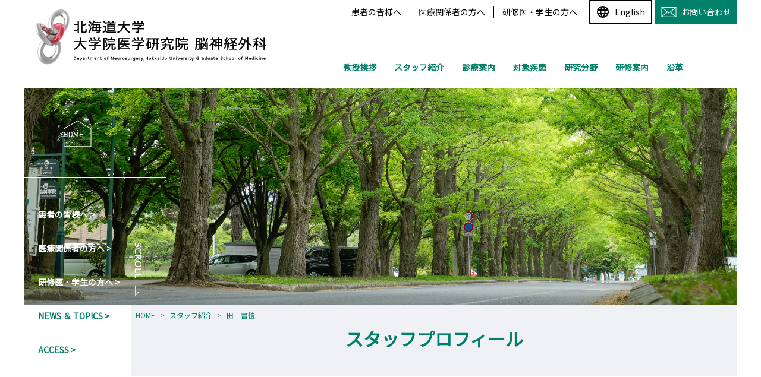

--- FILE ---
content_type: text/html; charset=UTF-8
request_url: https://neurosurgery-hokudai.jp/graduate-student/%E7%94%B0-%E6%9B%B8%E6%84%B7
body_size: 8608
content:

<!DOCTYPE html>
<html lang="ja">
    <head>
<!-- Google Tag Manager -->
<script>(function(w,d,s,l,i){w[l]=w[l]||[];w[l].push({'gtm.start':
new Date().getTime(),event:'gtm.js'});var f=d.getElementsByTagName(s)[0],
j=d.createElement(s),dl=l!='dataLayer'?'&l='+l:'';j.async=true;j.src=
'https://www.googletagmanager.com/gtm.js?id='+i+dl;f.parentNode.insertBefore(j,f);
})(window,document,'script','dataLayer','GTM-MTCLZ9P');</script>
<!-- End Google Tag Manager -->
        <meta charset="UTF-8" />
        <meta http-equiv="X-UA-Compatible" content="IE=edge" />
        <meta name="viewport" content="width=device-width, initial-scale=1.0" />
        <link rel="icon" type="image/vnd.microsoft.icon" href="/favicon.ico">
        <link rel="apple-touch-icon" href="/apple-touch-icon.png">
        <link href="https://fonts.googleapis.com/css2?family=Noto+Sans+JP:wght@300;400&display=swap" rel="stylesheet" />
        <link rel="stylesheet" href="https://neurosurgery-hokudai.jp/W1/wp-content/themes/hokudai_nougeka/css/destyle.css" />
        <link rel="stylesheet" href="https://neurosurgery-hokudai.jp/W1/wp-content/themes/hokudai_nougeka/css/style.css" />
        <link rel="stylesheet" href="https://neurosurgery-hokudai.jp/W1/wp-content/themes/hokudai_nougeka/css/common-case.css" />
        <link rel="stylesheet" href="https://neurosurgery-hokudai.jp/W1/wp-content/themes/hokudai_nougeka/css/swiper.min.css" />
        <link rel="stylesheet" href="https://neurosurgery-hokudai.jp/W1/wp-content/themes/hokudai_nougeka/css/parts.css" />
        <script src="https://ajax.googleapis.com/ajax/libs/jquery/3.6.0/jquery.min.js"></script>
        <script src="https://neurosurgery-hokudai.jp/W1/wp-content/themes/hokudai_nougeka/js/swiper.min.js"></script>
		<meta name='robots' content='index, follow, max-image-preview:large, max-snippet:-1, max-video-preview:-1' />
	<style>img:is([sizes="auto" i], [sizes^="auto," i]) { contain-intrinsic-size: 3000px 1500px }</style>
	
	<!-- This site is optimized with the Yoast SEO plugin v26.3 - https://yoast.com/wordpress/plugins/seo/ -->
	<title>田 書愷 ｜北大医学部脳神経外科・スタッフ紹介</title>
	<meta name="description" content="北大医学部脳神経外科のスタッフのご紹介です。" />
	<link rel="canonical" href="https://neurosurgery-hokudai.jp/graduate-student/田-書愷" />
	<meta property="og:locale" content="ja_JP" />
	<meta property="og:type" content="article" />
	<meta property="og:title" content="田 書愷 ｜北大医学部脳神経外科・スタッフ紹介" />
	<meta property="og:description" content="北大医学部脳神経外科のスタッフのご紹介です。" />
	<meta property="og:url" content="https://neurosurgery-hokudai.jp/graduate-student/田-書愷" />
	<meta property="og:site_name" content="北海道大学 大学院医学研究院　脳神経外科" />
	<meta property="article:published_time" content="2023-04-05T13:02:20+00:00" />
	<meta property="article:modified_time" content="2023-11-26T03:02:29+00:00" />
	<meta property="og:image" content="https://neurosurgery-hokudai.jp/W1/wp-content/uploads/2023/04/AE3Q2114-271x300-1.png" />
	<meta property="og:image:width" content="230" />
	<meta property="og:image:height" content="255" />
	<meta property="og:image:type" content="image/png" />
	<meta name="author" content="北大脳神経外科編集者" />
	<meta name="twitter:card" content="summary_large_image" />
	<meta name="twitter:label1" content="執筆者" />
	<meta name="twitter:data1" content="北大脳神経外科編集者" />
	<script type="application/ld+json" class="yoast-schema-graph">{"@context":"https://schema.org","@graph":[{"@type":"WebPage","@id":"https://neurosurgery-hokudai.jp/graduate-student/%e7%94%b0-%e6%9b%b8%e6%84%b7","url":"https://neurosurgery-hokudai.jp/graduate-student/%e7%94%b0-%e6%9b%b8%e6%84%b7","name":"田 書愷 ｜北大医学部脳神経外科・スタッフ紹介","isPartOf":{"@id":"https://neurosurgery-hokudai.jp/#website"},"primaryImageOfPage":{"@id":"https://neurosurgery-hokudai.jp/graduate-student/%e7%94%b0-%e6%9b%b8%e6%84%b7#primaryimage"},"image":{"@id":"https://neurosurgery-hokudai.jp/graduate-student/%e7%94%b0-%e6%9b%b8%e6%84%b7#primaryimage"},"thumbnailUrl":"https://neurosurgery-hokudai.jp/W1/wp-content/uploads/2023/04/AE3Q2114-271x300-1.png","datePublished":"2023-04-05T13:02:20+00:00","dateModified":"2023-11-26T03:02:29+00:00","author":{"@id":"https://neurosurgery-hokudai.jp/#/schema/person/1e43dfcebfdc011d53e6e02b35ff93f8"},"description":"北大医学部脳神経外科のスタッフのご紹介です。","breadcrumb":{"@id":"https://neurosurgery-hokudai.jp/graduate-student/%e7%94%b0-%e6%9b%b8%e6%84%b7#breadcrumb"},"inLanguage":"ja","potentialAction":[{"@type":"ReadAction","target":["https://neurosurgery-hokudai.jp/graduate-student/%e7%94%b0-%e6%9b%b8%e6%84%b7"]}]},{"@type":"ImageObject","inLanguage":"ja","@id":"https://neurosurgery-hokudai.jp/graduate-student/%e7%94%b0-%e6%9b%b8%e6%84%b7#primaryimage","url":"https://neurosurgery-hokudai.jp/W1/wp-content/uploads/2023/04/AE3Q2114-271x300-1.png","contentUrl":"https://neurosurgery-hokudai.jp/W1/wp-content/uploads/2023/04/AE3Q2114-271x300-1.png","width":230,"height":255},{"@type":"BreadcrumbList","@id":"https://neurosurgery-hokudai.jp/graduate-student/%e7%94%b0-%e6%9b%b8%e6%84%b7#breadcrumb","itemListElement":[{"@type":"ListItem","position":1,"name":"ホーム","item":"https://neurosurgery-hokudai.jp/"},{"@type":"ListItem","position":2,"name":"田 書愷"}]},{"@type":"WebSite","@id":"https://neurosurgery-hokudai.jp/#website","url":"https://neurosurgery-hokudai.jp/","name":"北海道大学 大学院医学研究院　脳神経外科","description":"","potentialAction":[{"@type":"SearchAction","target":{"@type":"EntryPoint","urlTemplate":"https://neurosurgery-hokudai.jp/?s={search_term_string}"},"query-input":{"@type":"PropertyValueSpecification","valueRequired":true,"valueName":"search_term_string"}}],"inLanguage":"ja"},{"@type":"Person","@id":"https://neurosurgery-hokudai.jp/#/schema/person/1e43dfcebfdc011d53e6e02b35ff93f8","name":"北大脳神経外科編集者","image":{"@type":"ImageObject","inLanguage":"ja","@id":"https://neurosurgery-hokudai.jp/#/schema/person/image/","url":"https://secure.gravatar.com/avatar/ea9861d4f6f98bf99189a71d3e73cf300e38230b940635fe99645d2618c9ed4c?s=96&d=mm&r=g","contentUrl":"https://secure.gravatar.com/avatar/ea9861d4f6f98bf99189a71d3e73cf300e38230b940635fe99645d2618c9ed4c?s=96&d=mm&r=g","caption":"北大脳神経外科編集者"}}]}</script>
	<!-- / Yoast SEO plugin. -->


<script>
window._wpemojiSettings = {"baseUrl":"https:\/\/s.w.org\/images\/core\/emoji\/16.0.1\/72x72\/","ext":".png","svgUrl":"https:\/\/s.w.org\/images\/core\/emoji\/16.0.1\/svg\/","svgExt":".svg","source":{"concatemoji":"https:\/\/neurosurgery-hokudai.jp\/W1\/wp-includes\/js\/wp-emoji-release.min.js"}};
/*! This file is auto-generated */
!function(s,n){var o,i,e;function c(e){try{var t={supportTests:e,timestamp:(new Date).valueOf()};sessionStorage.setItem(o,JSON.stringify(t))}catch(e){}}function p(e,t,n){e.clearRect(0,0,e.canvas.width,e.canvas.height),e.fillText(t,0,0);var t=new Uint32Array(e.getImageData(0,0,e.canvas.width,e.canvas.height).data),a=(e.clearRect(0,0,e.canvas.width,e.canvas.height),e.fillText(n,0,0),new Uint32Array(e.getImageData(0,0,e.canvas.width,e.canvas.height).data));return t.every(function(e,t){return e===a[t]})}function u(e,t){e.clearRect(0,0,e.canvas.width,e.canvas.height),e.fillText(t,0,0);for(var n=e.getImageData(16,16,1,1),a=0;a<n.data.length;a++)if(0!==n.data[a])return!1;return!0}function f(e,t,n,a){switch(t){case"flag":return n(e,"\ud83c\udff3\ufe0f\u200d\u26a7\ufe0f","\ud83c\udff3\ufe0f\u200b\u26a7\ufe0f")?!1:!n(e,"\ud83c\udde8\ud83c\uddf6","\ud83c\udde8\u200b\ud83c\uddf6")&&!n(e,"\ud83c\udff4\udb40\udc67\udb40\udc62\udb40\udc65\udb40\udc6e\udb40\udc67\udb40\udc7f","\ud83c\udff4\u200b\udb40\udc67\u200b\udb40\udc62\u200b\udb40\udc65\u200b\udb40\udc6e\u200b\udb40\udc67\u200b\udb40\udc7f");case"emoji":return!a(e,"\ud83e\udedf")}return!1}function g(e,t,n,a){var r="undefined"!=typeof WorkerGlobalScope&&self instanceof WorkerGlobalScope?new OffscreenCanvas(300,150):s.createElement("canvas"),o=r.getContext("2d",{willReadFrequently:!0}),i=(o.textBaseline="top",o.font="600 32px Arial",{});return e.forEach(function(e){i[e]=t(o,e,n,a)}),i}function t(e){var t=s.createElement("script");t.src=e,t.defer=!0,s.head.appendChild(t)}"undefined"!=typeof Promise&&(o="wpEmojiSettingsSupports",i=["flag","emoji"],n.supports={everything:!0,everythingExceptFlag:!0},e=new Promise(function(e){s.addEventListener("DOMContentLoaded",e,{once:!0})}),new Promise(function(t){var n=function(){try{var e=JSON.parse(sessionStorage.getItem(o));if("object"==typeof e&&"number"==typeof e.timestamp&&(new Date).valueOf()<e.timestamp+604800&&"object"==typeof e.supportTests)return e.supportTests}catch(e){}return null}();if(!n){if("undefined"!=typeof Worker&&"undefined"!=typeof OffscreenCanvas&&"undefined"!=typeof URL&&URL.createObjectURL&&"undefined"!=typeof Blob)try{var e="postMessage("+g.toString()+"("+[JSON.stringify(i),f.toString(),p.toString(),u.toString()].join(",")+"));",a=new Blob([e],{type:"text/javascript"}),r=new Worker(URL.createObjectURL(a),{name:"wpTestEmojiSupports"});return void(r.onmessage=function(e){c(n=e.data),r.terminate(),t(n)})}catch(e){}c(n=g(i,f,p,u))}t(n)}).then(function(e){for(var t in e)n.supports[t]=e[t],n.supports.everything=n.supports.everything&&n.supports[t],"flag"!==t&&(n.supports.everythingExceptFlag=n.supports.everythingExceptFlag&&n.supports[t]);n.supports.everythingExceptFlag=n.supports.everythingExceptFlag&&!n.supports.flag,n.DOMReady=!1,n.readyCallback=function(){n.DOMReady=!0}}).then(function(){return e}).then(function(){var e;n.supports.everything||(n.readyCallback(),(e=n.source||{}).concatemoji?t(e.concatemoji):e.wpemoji&&e.twemoji&&(t(e.twemoji),t(e.wpemoji)))}))}((window,document),window._wpemojiSettings);
</script>
<style id='wp-emoji-styles-inline-css'>

	img.wp-smiley, img.emoji {
		display: inline !important;
		border: none !important;
		box-shadow: none !important;
		height: 1em !important;
		width: 1em !important;
		margin: 0 0.07em !important;
		vertical-align: -0.1em !important;
		background: none !important;
		padding: 0 !important;
	}
</style>
<link rel='stylesheet' id='wp-block-library-css' href='https://neurosurgery-hokudai.jp/W1/wp-includes/css/dist/block-library/style.min.css' media='all' />
<style id='classic-theme-styles-inline-css'>
/*! This file is auto-generated */
.wp-block-button__link{color:#fff;background-color:#32373c;border-radius:9999px;box-shadow:none;text-decoration:none;padding:calc(.667em + 2px) calc(1.333em + 2px);font-size:1.125em}.wp-block-file__button{background:#32373c;color:#fff;text-decoration:none}
</style>
<style id='global-styles-inline-css'>
:root{--wp--preset--aspect-ratio--square: 1;--wp--preset--aspect-ratio--4-3: 4/3;--wp--preset--aspect-ratio--3-4: 3/4;--wp--preset--aspect-ratio--3-2: 3/2;--wp--preset--aspect-ratio--2-3: 2/3;--wp--preset--aspect-ratio--16-9: 16/9;--wp--preset--aspect-ratio--9-16: 9/16;--wp--preset--color--black: #000000;--wp--preset--color--cyan-bluish-gray: #abb8c3;--wp--preset--color--white: #ffffff;--wp--preset--color--pale-pink: #f78da7;--wp--preset--color--vivid-red: #cf2e2e;--wp--preset--color--luminous-vivid-orange: #ff6900;--wp--preset--color--luminous-vivid-amber: #fcb900;--wp--preset--color--light-green-cyan: #7bdcb5;--wp--preset--color--vivid-green-cyan: #00d084;--wp--preset--color--pale-cyan-blue: #8ed1fc;--wp--preset--color--vivid-cyan-blue: #0693e3;--wp--preset--color--vivid-purple: #9b51e0;--wp--preset--gradient--vivid-cyan-blue-to-vivid-purple: linear-gradient(135deg,rgba(6,147,227,1) 0%,rgb(155,81,224) 100%);--wp--preset--gradient--light-green-cyan-to-vivid-green-cyan: linear-gradient(135deg,rgb(122,220,180) 0%,rgb(0,208,130) 100%);--wp--preset--gradient--luminous-vivid-amber-to-luminous-vivid-orange: linear-gradient(135deg,rgba(252,185,0,1) 0%,rgba(255,105,0,1) 100%);--wp--preset--gradient--luminous-vivid-orange-to-vivid-red: linear-gradient(135deg,rgba(255,105,0,1) 0%,rgb(207,46,46) 100%);--wp--preset--gradient--very-light-gray-to-cyan-bluish-gray: linear-gradient(135deg,rgb(238,238,238) 0%,rgb(169,184,195) 100%);--wp--preset--gradient--cool-to-warm-spectrum: linear-gradient(135deg,rgb(74,234,220) 0%,rgb(151,120,209) 20%,rgb(207,42,186) 40%,rgb(238,44,130) 60%,rgb(251,105,98) 80%,rgb(254,248,76) 100%);--wp--preset--gradient--blush-light-purple: linear-gradient(135deg,rgb(255,206,236) 0%,rgb(152,150,240) 100%);--wp--preset--gradient--blush-bordeaux: linear-gradient(135deg,rgb(254,205,165) 0%,rgb(254,45,45) 50%,rgb(107,0,62) 100%);--wp--preset--gradient--luminous-dusk: linear-gradient(135deg,rgb(255,203,112) 0%,rgb(199,81,192) 50%,rgb(65,88,208) 100%);--wp--preset--gradient--pale-ocean: linear-gradient(135deg,rgb(255,245,203) 0%,rgb(182,227,212) 50%,rgb(51,167,181) 100%);--wp--preset--gradient--electric-grass: linear-gradient(135deg,rgb(202,248,128) 0%,rgb(113,206,126) 100%);--wp--preset--gradient--midnight: linear-gradient(135deg,rgb(2,3,129) 0%,rgb(40,116,252) 100%);--wp--preset--font-size--small: 13px;--wp--preset--font-size--medium: 20px;--wp--preset--font-size--large: 36px;--wp--preset--font-size--x-large: 42px;--wp--preset--spacing--20: 0.44rem;--wp--preset--spacing--30: 0.67rem;--wp--preset--spacing--40: 1rem;--wp--preset--spacing--50: 1.5rem;--wp--preset--spacing--60: 2.25rem;--wp--preset--spacing--70: 3.38rem;--wp--preset--spacing--80: 5.06rem;--wp--preset--shadow--natural: 6px 6px 9px rgba(0, 0, 0, 0.2);--wp--preset--shadow--deep: 12px 12px 50px rgba(0, 0, 0, 0.4);--wp--preset--shadow--sharp: 6px 6px 0px rgba(0, 0, 0, 0.2);--wp--preset--shadow--outlined: 6px 6px 0px -3px rgba(255, 255, 255, 1), 6px 6px rgba(0, 0, 0, 1);--wp--preset--shadow--crisp: 6px 6px 0px rgba(0, 0, 0, 1);}:where(.is-layout-flex){gap: 0.5em;}:where(.is-layout-grid){gap: 0.5em;}body .is-layout-flex{display: flex;}.is-layout-flex{flex-wrap: wrap;align-items: center;}.is-layout-flex > :is(*, div){margin: 0;}body .is-layout-grid{display: grid;}.is-layout-grid > :is(*, div){margin: 0;}:where(.wp-block-columns.is-layout-flex){gap: 2em;}:where(.wp-block-columns.is-layout-grid){gap: 2em;}:where(.wp-block-post-template.is-layout-flex){gap: 1.25em;}:where(.wp-block-post-template.is-layout-grid){gap: 1.25em;}.has-black-color{color: var(--wp--preset--color--black) !important;}.has-cyan-bluish-gray-color{color: var(--wp--preset--color--cyan-bluish-gray) !important;}.has-white-color{color: var(--wp--preset--color--white) !important;}.has-pale-pink-color{color: var(--wp--preset--color--pale-pink) !important;}.has-vivid-red-color{color: var(--wp--preset--color--vivid-red) !important;}.has-luminous-vivid-orange-color{color: var(--wp--preset--color--luminous-vivid-orange) !important;}.has-luminous-vivid-amber-color{color: var(--wp--preset--color--luminous-vivid-amber) !important;}.has-light-green-cyan-color{color: var(--wp--preset--color--light-green-cyan) !important;}.has-vivid-green-cyan-color{color: var(--wp--preset--color--vivid-green-cyan) !important;}.has-pale-cyan-blue-color{color: var(--wp--preset--color--pale-cyan-blue) !important;}.has-vivid-cyan-blue-color{color: var(--wp--preset--color--vivid-cyan-blue) !important;}.has-vivid-purple-color{color: var(--wp--preset--color--vivid-purple) !important;}.has-black-background-color{background-color: var(--wp--preset--color--black) !important;}.has-cyan-bluish-gray-background-color{background-color: var(--wp--preset--color--cyan-bluish-gray) !important;}.has-white-background-color{background-color: var(--wp--preset--color--white) !important;}.has-pale-pink-background-color{background-color: var(--wp--preset--color--pale-pink) !important;}.has-vivid-red-background-color{background-color: var(--wp--preset--color--vivid-red) !important;}.has-luminous-vivid-orange-background-color{background-color: var(--wp--preset--color--luminous-vivid-orange) !important;}.has-luminous-vivid-amber-background-color{background-color: var(--wp--preset--color--luminous-vivid-amber) !important;}.has-light-green-cyan-background-color{background-color: var(--wp--preset--color--light-green-cyan) !important;}.has-vivid-green-cyan-background-color{background-color: var(--wp--preset--color--vivid-green-cyan) !important;}.has-pale-cyan-blue-background-color{background-color: var(--wp--preset--color--pale-cyan-blue) !important;}.has-vivid-cyan-blue-background-color{background-color: var(--wp--preset--color--vivid-cyan-blue) !important;}.has-vivid-purple-background-color{background-color: var(--wp--preset--color--vivid-purple) !important;}.has-black-border-color{border-color: var(--wp--preset--color--black) !important;}.has-cyan-bluish-gray-border-color{border-color: var(--wp--preset--color--cyan-bluish-gray) !important;}.has-white-border-color{border-color: var(--wp--preset--color--white) !important;}.has-pale-pink-border-color{border-color: var(--wp--preset--color--pale-pink) !important;}.has-vivid-red-border-color{border-color: var(--wp--preset--color--vivid-red) !important;}.has-luminous-vivid-orange-border-color{border-color: var(--wp--preset--color--luminous-vivid-orange) !important;}.has-luminous-vivid-amber-border-color{border-color: var(--wp--preset--color--luminous-vivid-amber) !important;}.has-light-green-cyan-border-color{border-color: var(--wp--preset--color--light-green-cyan) !important;}.has-vivid-green-cyan-border-color{border-color: var(--wp--preset--color--vivid-green-cyan) !important;}.has-pale-cyan-blue-border-color{border-color: var(--wp--preset--color--pale-cyan-blue) !important;}.has-vivid-cyan-blue-border-color{border-color: var(--wp--preset--color--vivid-cyan-blue) !important;}.has-vivid-purple-border-color{border-color: var(--wp--preset--color--vivid-purple) !important;}.has-vivid-cyan-blue-to-vivid-purple-gradient-background{background: var(--wp--preset--gradient--vivid-cyan-blue-to-vivid-purple) !important;}.has-light-green-cyan-to-vivid-green-cyan-gradient-background{background: var(--wp--preset--gradient--light-green-cyan-to-vivid-green-cyan) !important;}.has-luminous-vivid-amber-to-luminous-vivid-orange-gradient-background{background: var(--wp--preset--gradient--luminous-vivid-amber-to-luminous-vivid-orange) !important;}.has-luminous-vivid-orange-to-vivid-red-gradient-background{background: var(--wp--preset--gradient--luminous-vivid-orange-to-vivid-red) !important;}.has-very-light-gray-to-cyan-bluish-gray-gradient-background{background: var(--wp--preset--gradient--very-light-gray-to-cyan-bluish-gray) !important;}.has-cool-to-warm-spectrum-gradient-background{background: var(--wp--preset--gradient--cool-to-warm-spectrum) !important;}.has-blush-light-purple-gradient-background{background: var(--wp--preset--gradient--blush-light-purple) !important;}.has-blush-bordeaux-gradient-background{background: var(--wp--preset--gradient--blush-bordeaux) !important;}.has-luminous-dusk-gradient-background{background: var(--wp--preset--gradient--luminous-dusk) !important;}.has-pale-ocean-gradient-background{background: var(--wp--preset--gradient--pale-ocean) !important;}.has-electric-grass-gradient-background{background: var(--wp--preset--gradient--electric-grass) !important;}.has-midnight-gradient-background{background: var(--wp--preset--gradient--midnight) !important;}.has-small-font-size{font-size: var(--wp--preset--font-size--small) !important;}.has-medium-font-size{font-size: var(--wp--preset--font-size--medium) !important;}.has-large-font-size{font-size: var(--wp--preset--font-size--large) !important;}.has-x-large-font-size{font-size: var(--wp--preset--font-size--x-large) !important;}
:where(.wp-block-post-template.is-layout-flex){gap: 1.25em;}:where(.wp-block-post-template.is-layout-grid){gap: 1.25em;}
:where(.wp-block-columns.is-layout-flex){gap: 2em;}:where(.wp-block-columns.is-layout-grid){gap: 2em;}
:root :where(.wp-block-pullquote){font-size: 1.5em;line-height: 1.6;}
</style>
<link rel='stylesheet' id='hokudai_nougeka-style-css' href='https://neurosurgery-hokudai.jp/W1/wp-content/themes/hokudai_nougeka/style.css' media='all' />
<link rel="https://api.w.org/" href="https://neurosurgery-hokudai.jp/wp-json/" /><link rel="alternate" title="JSON" type="application/json" href="https://neurosurgery-hokudai.jp/wp-json/wp/v2/posts/1069" /><link rel="EditURI" type="application/rsd+xml" title="RSD" href="https://neurosurgery-hokudai.jp/W1/xmlrpc.php?rsd" />
<link rel="alternate" title="oEmbed (JSON)" type="application/json+oembed" href="https://neurosurgery-hokudai.jp/wp-json/oembed/1.0/embed?url=https%3A%2F%2Fneurosurgery-hokudai.jp%2Fgraduate-student%2F%25e7%2594%25b0-%25e6%259b%25b8%25e6%2584%25b7" />
<link rel="alternate" title="oEmbed (XML)" type="text/xml+oembed" href="https://neurosurgery-hokudai.jp/wp-json/oembed/1.0/embed?url=https%3A%2F%2Fneurosurgery-hokudai.jp%2Fgraduate-student%2F%25e7%2594%25b0-%25e6%259b%25b8%25e6%2584%25b7&#038;format=xml" />
<link rel="alternate" type="application/rss+xml" title="北海道大学 大学院医学研究院　脳神経外科" href="https://neurosurgery-hokudai.jp/feed">
<link rel="pingback" href="https://neurosurgery-hokudai.jp/W1/xmlrpc.php"><style>.recentcomments a{display:inline !important;padding:0 !important;margin:0 !important;}</style>    </head>
    <body class="wp-singular post-template post-template-single-category post-template-single-category-php single single-post postid-1069 single-format-standard wp-theme-hokudai_nougeka">
<!-- Google Tag Manager (noscript) -->
<noscript><iframe src="https://www.googletagmanager.com/ns.html?id=GTM-MTCLZ9P"
height="0" width="0" style="display:none;visibility:hidden"></iframe></noscript>
<!-- End Google Tag Manager (noscript) -->
	        <!-- クラスは各ページタイプごとに変わる -->
        <div class="container index">
            <!-- header start -->
            <header class="header">
                <h1 class="-logo">
                    <a href="https://neurosurgery-hokudai.jp">
                        <img src="https://neurosurgery-hokudai.jp/W1/wp-content/themes/hokudai_nougeka/image/head_logo.png" alt="北海道大学 大学院医学研究院　脳神経外科" />
                    </a>
                </h1>
                <div class="g_nav">
                    <ul class="-head">
                        <li class="-item txt"><a href="https://neurosurgery-hokudai.jp/patients" class="-link">患者の皆様へ</a></li>
                        <li class="-item txt"><a href="https://neurosurgery-hokudai.jp/medical-personnel" class="-link">医療関係者の方へ</a></li>
                        <li class="-item txt"><a href="https://neurosurgery-hokudai.jp/residents-students" class="-link">研修医・学生の方へ</a></li>
                        <li class="-item lang">
                            <a href="https://en.neurosurgery-hokudai.jp/" class="-link"><img src="https://neurosurgery-hokudai.jp/W1/wp-content/themes/hokudai_nougeka/image/icon-lang.svg" alt="" width="24" height="24" />English</a>
                        </li>
                        <li class="-item contact">
                            <a href="https://neurosurgery-hokudai.jp/contact" class="-link"><img src="https://neurosurgery-hokudai.jp/W1/wp-content/themes/hokudai_nougeka/image/mail_icon.png" alt="" />お問い合わせ</a>
                        </li>
                        <!-- <li class="-item search">
                            <a href="https://neurosurgery-hokudai.jp/contact" class="-link"><img src="https://neurosurgery-hokudai.jp/W1/wp-content/themes/hokudai_nougeka/image/search_icon.png" alt="" /></a>
                        </li> -->
                    </ul>
                    <ul class="-foot">
                        <li class="-item"><a href="https://neurosurgery-hokudai.jp/medical-personnel#message" class="-link">教授挨拶</a></li>
                        <li class="-item"><a href="https://neurosurgery-hokudai.jp/staff" class="-link">スタッフ紹介</a></li>
                        <li class="-item">
                            <a href="https://neurosurgery-hokudai.jp/medical-information" class="-link">診療案内</a>
                        </li>
                        <li class="-item">
                            <a href="https://neurosurgery-hokudai.jp/target-disease" class="-link">対象疾患</a>
                        </li>
                        <li class="-item">
                            <a href="https://neurosurgery-hokudai.jp/field-of-study" class="-link">研究分野</a>
                        </li>
                        <li class="-item"><a href="https://neurosurgery-hokudai.jp/residents-students" class="-link">研修案内</a></li>
                        <li class="-item"><a href="https://neurosurgery-hokudai.jp/history" class="-link">沿革</a></li>
                    </ul>
                    <div class="hamburger_btn sp">
                        <button type="button" class="sp-slide_btn">
                            <img src="https://neurosurgery-hokudai.jp/W1/wp-content/themes/hokudai_nougeka/image/hamburger_icon.png" alt="" />
                        </button>
                    </div>
                </div>
            </header>
            <!-- header end -->

            <!-- hamburger start -->
            <div class="hamburger">
                <div class="-head">
                    <div class="-logo">
                        <a href=""><img src="https://neurosurgery-hokudai.jp/W1/wp-content/themes/hokudai_nougeka/image/hamburger_logo.png" alt="" /></a>
                    </div>
                    <div class="hamburger_btn">
                        <button type="button" class="sp-slide-close">
                            <img src="https://neurosurgery-hokudai.jp/W1/wp-content/themes/hokudai_nougeka/image/close_icon.png" alt="" />
                        </button>
                    </div>
                </div>
                <ul class="-nav">
                    <li class="-item">
                        <a href="https://neurosurgery-hokudai.jp" class="-link">HOME<span>&gt;</span></a>
                    </li>
                    <li class="-item">
                        <a href="https://neurosurgery-hokudai.jp/medical-personnel#message" class="-link">教授挨拶<span>&gt;</span></a>
                    </li>
                    <li class="-item">
                        <a href="https://neurosurgery-hokudai.jp/staff" class="-link">スタッフ紹介<span>&gt;</span></a>
                    </li>
                    <li class="-item">
                        <a href="https://neurosurgery-hokudai.jp/medical-information" class="-link">診療案内<span>&gt;</span></a>
                    </li>
                    <li class="-item">
                        <a href="https://neurosurgery-hokudai.jp/target-disease" class="-link">対象疾患<span>&gt;</span></a>
                    </li>
                    <li class="-item">
                        <a href="https://neurosurgery-hokudai.jp/field-of-study" class="-link">研究分野<span>&gt;</span></a>
                    </li>
                    <li class="-item">
                        <a href="https://neurosurgery-hokudai.jp/residents-students" class="-link">研修案内<span>&gt;</span></a>
                    </li>
                    <li class="-item">
                        <a href="https://neurosurgery-hokudai.jp/history" class="-link">沿革<span>&gt;</span></a>
                    </li>
                    <li class="-item"><a href="https://neurosurgery-hokudai.jp/patients" class="-link">患者の皆様へ<span>&gt;</span></a></li>
                    <li class="-item"><a href="https://neurosurgery-hokudai.jp/medical-personnel" class="-link">医療関係者の方へ<span>&gt;</span></a></li>
                    <li class="-item"><a href="https://neurosurgery-hokudai.jp/residents-students" class="-link">研修医・学生の方へ<span>&gt;</span></a></li>
                </ul>
                <ul class="-foot">
                    <li class="-item lang">
                        <a href="https://en.neurosurgery-hokudai.jp/" class="-link"><img src="https://neurosurgery-hokudai.jp/W1/wp-content/themes/hokudai_nougeka/image/icon-lang-wh.svg" alt="" width="24" height="24" /><br />English</a>
                    </li>
                    <li class="-item contact">
                        <a href="https://neurosurgery-hokudai.jp/contact#contact_link" class="-link"><img src="https://neurosurgery-hokudai.jp/W1/wp-content/themes/hokudai_nougeka/image/mail_icon.png" alt="" /><br />お問い合わせ</a>
                    </li>
                    <!-- <li class="-item search">
                        <a href="https://neurosurgery-hokudai.jp/contact" class="-link"><img src="https://neurosurgery-hokudai.jp/W1/wp-content/themes/hokudai_nougeka/image/search_icon.png" alt="" /></a>
                    </li> -->
                </ul>
            </div>
            <!-- hamburger end -->


<!-- sidebar start -->
<div class="content">
	<div class="sidebar">

		<div class="-home">
			
							<a href="https://neurosurgery-hokudai.jp" class=""><img src="https://neurosurgery-hokudai.jp/W1/wp-content/themes/hokudai_nougeka/image/side_top.png" alt="HOME" /></a>
			
		</div>

		<ul class="-nav">
			<li class="-item inner_list patient">
				<span class="-link">患者の皆様へ &gt;</span>
				<ul class="-in_list">
					<li class="-in_item">
						<a href="https://neurosurgery-hokudai.jp/patients#message" class="-link">一言メッセージ</a>
					</li>
					<li class="-in_item"><a href="https://neurosurgery-hokudai.jp/patients#staff" class="-link">スタッフ紹介</a></li>
					<li class="-in_item"><a href="https://neurosurgery-hokudai.jp/patients#ward" class="-link">病棟紹介</a></li>
					<li class="-in_item"><a href="https://neurosurgery-hokudai.jp/patients#outpatient" class="-link">外来案内</a></li>
					<li class="-in_item"><a href="https://neurosurgery-hokudai.jp/patients#achieve" class="-link">診察実績</a></li>
					<li class="-in_item"><a href="https://neurosurgery-hokudai.jp/target-disease" class="-link">対象疾患</a></li>
				</ul>
			</li>
			<li class="-item inner_list med_personnel">
				<span class="-link">医療関係者の方へ &gt;</span>
				<ul class="-in_list">
					<li class="-in_item">
						<a href="https://neurosurgery-hokudai.jp/medical-personnel#message" class="-link">教授ご挨拶</a>
					</li>
					<li class="-in_item">
						<a href="https://neurosurgery-hokudai.jp/medical-personnel#staff" class="-link">スタッフ紹介</a>
					</li>
					<li class="-in_item">
						<a href="https://neurosurgery-hokudai.jp/medical-personnel#field_of_study" class="-link">研究分野</a>
					</li>
					<li class="-in_item">
						<a href="https://neurosurgery-hokudai.jp/medical-personnel#patient_referral" class="-link">患者さんの紹介の仕方</a>
					</li>
				</ul>
			</li>
			<li class="-item inner_list kensyui">
				<span class="-link">研修医・学生の方へ &gt;</span>
				<ul class="-in_list">
					<li class="-in_item"><a href="https://neurosurgery-hokudai.jp/residents-students#movie" class="-link">紹介動画</a></li>
					<li class="-in_item"><a href="https://neurosurgery-hokudai.jp/residents-students#tour_info" class="-link">研修、見学のご案内</a></li>
					<li class="-in_item"><a href="https://neurosurgery-hokudai.jp/residents-students#recruit" class="-link">専攻医募集</a></li>
					<li class="-in_item"><a href="https://neurosurgery-hokudai.jp/residents-students#training" class="-link">研修体験記</a></li>
					<li class="-in_item"><a href="https://neurosurgery-hokudai.jp/residents-students#study_abroad" class="-link">留学体験記</a></li>
					<li class="-in_item"><a href="https://neurosurgery-hokudai.jp/residents-students#contact" class="-link">お問い合わせ</a></li>
				</ul>
			</li>
			<li class="-item news"><a href="https://neurosurgery-hokudai.jp/news-list" class="-link">NEWS ＆ TOPICS &gt;</a></li>
			<li class="-item access"><a href="https://neurosurgery-hokudai.jp/#top_access" class="-link">ACCESS &gt;</a></li>
		</ul>
		<div class="img">
			<a href="#patient"><img src="https://neurosurgery-hokudai.jp/W1/wp-content/themes/hokudai_nougeka/image/side_txt.png" alt="" /></a>
		</div>
	</div>
	<!-- sidebar end -->
<script>
  $(function() {
    $('.container').removeClass("index");
    $('.container').addClass("page_01");
    $('.container').addClass("news_list");
  });
</script>

<div class="mv_img">
  <img src="https://neurosurgery-hokudai.jp/W1/wp-content/themes/hokudai_nougeka/image/news/mv.jpg" alt="" />
  <img src="https://neurosurgery-hokudai.jp/W1/wp-content/themes/hokudai_nougeka/image/side_txt.png" alt="" class="arrow sp" />
</div>
<div class="head_block">
  <div class="-inner" id="patient">
    <ul class="breadcrumbs">
      <li><a href="https://neurosurgery-hokudai.jp">HOME</a></li>
      <li><a href="https://neurosurgery-hokudai.jp/staff">スタッフ紹介</a></li>
      <li><a href="">田　書愷</a></li>
    </ul>
    <h2 class="inner_title mb00">スタッフプロフィール</h2>
  </div>
</div>

<div class="inner_block category">


  <div class="inner_block">
    <div class="stuff">
      
          
          <div class="inner_block">
            <div class="in_border">
              <!-- 縦名前 -->
              <div class="name_area">
                <p class="vertical_title">
                  <span class="-position">大学院生（博士課程；基盤医学）</span>
                  <span class="-name">田　書愷</span>
                </p>
                <p class="en_name">Tian Shukai</p>
              </div>

              <div class="data_area">
                <div class="txt">
                  <!-- 専門分野 -->
                                      <p>■ 専門分野</p>
                    <p class="mt05">脳神経外科</p>
                  
                  <!-- 資格 -->
                  
                  <!-- 略歴 -->
                                      <!-- 教員・スタッフ時のみ余白つきタイトル -->
                                          <p>■ 略歴</p>
                    
                    <p class="mt05">2018年：大連医科大学学部生卒業<br />
2019年：中国医師免許取得<br />
2021年：中国医科大学修士卒業 中国レジデント研修合格</p>
                  
                  <!-- 所属学会 -->
                  
                  <!-- 主要論文（教員・スタッフのときのみ） -->
                  

                  <!-- メッセージ（教員・スタッフのときのみ） -->
                  

                  <!-- 受賞 -->
                  
                </div>

                <div class="img">
                  <img src="https://neurosurgery-hokudai.jp/W1/wp-content/uploads/2023/04/AE3Q2114-271x300-1.png" alt="" />
                </div>
              </div>
            </div>
          </div>
            </div>

    </div>
</div>

<!-- footer start -->
            <footer class="footer">
                <div class="-inner">
                    <ul class="-nav">
                        <li class="-item"><a href="https://neurosurgery-hokudai.jp/medical-personnel#message">教授挨拶</a></li>
                        <li class="-item"><a href="https://neurosurgery-hokudai.jp/staff">スタッフ紹介</a></li>
                        <li class="-item">
                            <a href="https://neurosurgery-hokudai.jp/medical-information" class="-link">診療案内</a>
                        </li>
                        <li class="-item">
                            <a href="https://neurosurgery-hokudai.jp/target-disease" class="-link">対象疾患</a>
                        </li>
                        <li class="-item">
                            <a href="https://neurosurgery-hokudai.jp/field-of-study" class="-link">研究分野</a>
                        </li>
                        <li class="-item"><a href="https://neurosurgery-hokudai.jp/residents-students">研修案内</a></li>
                        <li class="-item"><a href="https://neurosurgery-hokudai.jp/history">沿革</a></li>
                    </ul>
                    <div class="-foot">
                        <div class="inner-flex">
                            <div class="-logo">
                                <img src="https://neurosurgery-hokudai.jp/W1/wp-content/themes/hokudai_nougeka/image/foot_logo.png" alt="" />
                            </div>
                            <div class="-note">
                                <p class="-txt">
                                    北海道大学<br />
                                    大学院医学研究院　脳神経外科<br />
                                    〒060-8638 北海道札幌市北区北15条西7丁目<br />
                                    TEL：011-716-1161（代表）　FAX：011-708-7737
                                </p>
                                <a href="https://neurosurgery-hokudai.jp/privacy-policy" class="-link">・プライバシーポリシー</a>
                                <a href="https://neurosurgery-hokudai.jp/sitemap" class="-link">・サイトマップ</a>
                            </div>
                        </div>
                        <p class="copyright">© 北海道大学 大学院医学研究院　脳神経外科</p>
                    </div>
                </div>
            </footer>
            <!-- footer end -->
        </div>
		<script type="speculationrules">
{"prefetch":[{"source":"document","where":{"and":[{"href_matches":"\/*"},{"not":{"href_matches":["\/W1\/wp-*.php","\/W1\/wp-admin\/*","\/W1\/wp-content\/uploads\/*","\/W1\/wp-content\/*","\/W1\/wp-content\/plugins\/*","\/W1\/wp-content\/themes\/hokudai_nougeka\/*","\/*\\?(.+)"]}},{"not":{"selector_matches":"a[rel~=\"nofollow\"]"}},{"not":{"selector_matches":".no-prefetch, .no-prefetch a"}}]},"eagerness":"conservative"}]}
</script>
<script src="https://neurosurgery-hokudai.jp/W1/wp-content/themes/hokudai_nougeka/js/navigation.js" id="hokudai_nougeka-navigation-js"></script>
<script src="https://neurosurgery-hokudai.jp/W1/wp-includes/js/comment-reply.min.js" id="comment-reply-js" async data-wp-strategy="async"></script>

    
    
    
    
        <script>
            let mySwiper = new Swiper('.swiper-container', {
                loop: true,
                slidesPerView: 1,
                speed: 2000,
                autoplay: {
                    delay: 4000,
                    disableOnInteraction: false
                },
                pagination: {
                    el: '.swiper-pagination',
                    type: 'bullets'
                }
            });
        </script>
        <script src="https://neurosurgery-hokudai.jp/W1/wp-content/themes/hokudai_nougeka/js/common.js"></script>
    </body>
</html>


--- FILE ---
content_type: text/css
request_url: https://neurosurgery-hokudai.jp/W1/wp-content/themes/hokudai_nougeka/css/style.css
body_size: 8282
content:
@charset "UTF-8";
.entry-title,
.edit-link {
  display: none;
}

html {
  font-family: "メイリオ", "Noto Sans JP", sans-serif;
  font-size: 62.5%;
  line-height: 1.5;
  font-weight: 400;
  color: #727171;
}

body {
  font-size: 1.2rem;
  position: relative;
}
body * {
  word-break: break-word;
  overflow-wrap: anywhere;
}

input,
select,
textarea {
  color: #000;
}

.pc {
  display: block;
}

@media screen and (max-width: 900px) {
  .pc {
    display: none;
  }
}
.pc_inline {
  display: inline;
}

@media screen and (max-width: 900px) {
  .pc_inline {
    display: none;
  }
}
.sp,
.sp_inline {
  display: none;
}

@media screen and (max-width: 900px) {
  .sp {
    display: block;
  }
}
@media screen and (max-width: 900px) {
  .sp_inline {
    display: inline;
  }
}
img {
  max-width: 100%;
  max-height: 100%;
}

a {
  color: #008069;
  overflow-wrap: break-word;
  -webkit-transition: 0.2s;
  transition: 0.2s;
}
a:hover {
  opacity: 0.8;
}

.base_txt {
  font-size: 1.4rem;
}

.md_txt {
  font-size: 1.6rem;
}

.lg_txt {
  font-size: 2rem;
}

.indent_list {
  text-indent: -1em;
  padding-left: 1em;
}

.fc_1 {
  color: #00bda3 !important;
}

.fc_2 {
  color: #acd156 !important;
}

.fc_3 {
  color: #50b6cf !important;
}

.fc_4 {
  color: #008069 !important;
}

.fc_red {
  color: #ff0000 !important;
}

.fc_5 {
  color: #1dab5a !important;
}

.btn {
  display: inline-block;
  background: #008069;
  color: #fff;
  padding: 0.5rem 2rem;
}
.btn.cl1 {
  background: #00bda3;
}
.btn.cl2 {
  background: #acd156;
}
.btn.cl3 {
  background: #50b6cf;
}
.btn.-lg {
  width: 100%;
  font-size: 1.4rem;
  padding: 2rem;
  display: -webkit-box;
  display: -webkit-flex;
  display: -ms-flexbox;
  display: flex;
  -webkit-box-align: center;
  -webkit-align-items: center;
      -ms-flex-align: center;
          align-items: center;
  -webkit-box-pack: justify;
  -webkit-justify-content: space-between;
      -ms-flex-pack: justify;
          justify-content: space-between;
}
.btn.-lg2 {
  width: 100%;
  font-size: 1.4rem;
  padding: 1rem 2rem;
  display: -webkit-box;
  display: -webkit-flex;
  display: -ms-flexbox;
  display: flex;
  -webkit-box-align: center;
  -webkit-align-items: center;
      -ms-flex-align: center;
          align-items: center;
  -webkit-box-pack: justify;
  -webkit-justify-content: space-between;
      -ms-flex-pack: justify;
          justify-content: space-between;
}

.container {
  position: relative;
  max-width: 1200px;
  margin: auto;
}
.container::after {
  position: absolute;
  content: "";
  display: block;
  width: 1px;
  height: 100%;
  top: 0;
  left: 180px;
  background: #008069;
}

.content {
  position: relative;
}
.content .inner {
  padding-left: 190px;
}

.inner_block {
  padding: 48px 0 0;
}
.inner_block:last-of-type {
  padding-bottom: 48px;
}

.in_border {
  position: relative;
  width: calc(100% - 180px);
  margin-left: auto;
  padding: 0 40px 0 20px;
}

hr {
  margin: 20px 0;
  border-top-color: #008069;
}
hr.cl1 {
  border-top-color: #00bda3;
}
hr.cl2 {
  border-top-color: #acd156;
}
hr.cl3 {
  border-top-color: #50b6cf;
}

.inner_title {
  font-size: 3rem;
  color: #008069;
  font-weight: 700;
  text-align: center;
  margin-bottom: 24px;
}
.inner_title.mb0 {
  margin-bottom: 0;
}
.inner_title.m--ptn1 {
  margin-left: 18rem;
}
@media screen and (max-width: 900px) {
  .inner_title.m--ptn1 {
    margin-left: 0;
  }
}

.border_title {
  position: relative;
  color: #000;
  font-size: 3.2rem;
  margin-top: 19px;
  margin-bottom: 30px;
}
.border_title .square {
  display: block;
}
.border_title .square::before {
  content: "";
  display: block;
  position: absolute;
  width: 1px;
  height: 50px;
  background: #008069;
  top: -8px;
  left: -10px;
}
.border_title .square::after {
  content: "";
  display: block;
  position: absolute;
  width: 170px;
  height: 1px;
  background: #008069;
  top: -8px;
  left: -10px;
}
.border_title .-sm {
  font-size: 2rem;
  margin-right: 16px;
}
.border_title::before {
  content: "";
  display: block;
  position: absolute;
  width: 12px;
  height: 12px;
  border: 1px solid #008069;
  top: -19px;
  left: -21px;
}
.border_title.cl1 .square::before, .border_title.cl1 .square::after {
  background: #00bda3;
}
.border_title.cl1::before {
  border-color: #00bda3;
}
.border_title.cl2 .square::before, .border_title.cl2 .square::after {
  background: #acd156;
}
.border_title.cl2::before {
  border-color: #acd156;
}
.border_title.cl3 .square::before, .border_title.cl3 .square::after {
  background: #50b6cf;
}
.border_title.cl3::before {
  border-color: #50b6cf;
}
.border_title.cl4 .square::before, .border_title.cl4 .square::after {
  background: #008069;
}
.border_title.cl4::before {
  border-color: #008069;
}

.dot_title {
  display: -webkit-inline-box;
  display: -webkit-inline-flex;
  display: -ms-inline-flexbox;
  display: inline-flex;
  -webkit-box-align: center;
  -webkit-align-items: center;
      -ms-flex-align: center;
          align-items: center;
  -webkit-box-pack: start;
  -webkit-justify-content: flex-start;
      -ms-flex-pack: start;
          justify-content: flex-start;
  font-size: 2.6rem;
  padding-left: 1rem;
  position: relative;
  color: #000;
}
.dot_title::before {
  content: "■";
  display: block;
  color: #008069;
  font-size: 0.6em;
  margin-right: 8px;
  position: absolute;
  top: 0.7rem;
  left: -1rem;
}
.dot_title.cl1::before {
  color: #00bda3;
}
.dot_title.cl2::before {
  color: #acd156;
}
.dot_title.cl3::before {
  color: #50b6cf;
}

.vertical_title {
  position: relative;
  display: -webkit-box;
  display: -webkit-flex;
  display: -ms-flexbox;
  display: flex;
  -webkit-box-align: center;
  -webkit-align-items: center;
      -ms-flex-align: center;
          align-items: center;
  -webkit-box-pack: center;
  -webkit-justify-content: center;
      -ms-flex-pack: center;
          justify-content: center;
  background: #008069;
  text-align: center;
  color: #fff;
  font-size: 2.6rem;
  letter-spacing: 4px;
  width: 186px;
  height: 226px;
  -webkit-writing-mode: vertical-rl;
          writing-mode: vertical-rl;
  -ms-writing-mode: tb-rl;
}
.vertical_title.patient {
  background: #00bda3;
}
.vertical_title.med_personnel {
  background: #acd156;
}
.vertical_title.intern {
  background: #50b6cf;
}
.vertical_title > span {
  position: relative;
  z-index: 10;
}
.vertical_title > img {
  display: block;
  position: absolute;
  top: 0;
  left: 0;
  z-index: 0;
}

.bar_title {
  background: #008069;
  padding: 0.5rem 2rem;
  margin-bottom: 20px;
  font-size: 1.6rem;
  color: #fff;
}
.bar_title.cl1 {
  background: #00bda3;
}
.bar_title.cl2 {
  background: #acd156;
}
.bar_title.cl3 {
  background: #50b6cf;
}

.box_inner {
  position: relative;
  border: 1px solid #acd156;
  padding: 1rem;
  margin-bottom: 8px;
  font-size: 1.6rem;
  color: #000;
}
.box_inner.cl1 {
  background: #00bda3;
}
.box_inner.cl2 {
  background: #f8fbf3;
  border-color: #acd156;
}
.box_inner.cl3 {
  background: #50b6cf;
}
.box_inner > span {
  margin-left: 30px;
}
.box_inner.-down {
  margin-bottom: 30px;
}
.box_inner.-down:after {
  content: "";
  position: absolute;
  left: 0;
  right: 0;
  bottom: -30px;
  margin: auto;
  width: 0;
  height: 0;
  border-style: solid;
  border-width: 30px 20px 0 20px;
  border-color: #acd156 transparent transparent transparent;
}

.procedure_list .-item {
  display: -webkit-box;
  display: -webkit-flex;
  display: -ms-flexbox;
  display: flex;
  -webkit-box-align: start;
  -webkit-align-items: flex-start;
      -ms-flex-align: start;
          align-items: flex-start;
  padding-bottom: 30px;
  margin-bottom: 20px;
  border-bottom: 1px solid #008069;
}
.procedure_list .-item:last-child {
  padding-bottom: 0;
  margin-bottom: 0;
  border-bottom: none;
}
.procedure_list .-item .-id {
  display: -webkit-box;
  display: -webkit-flex;
  display: -ms-flexbox;
  display: flex;
  -webkit-box-align: center;
  -webkit-align-items: center;
      -ms-flex-align: center;
          align-items: center;
  -webkit-box-pack: center;
  -webkit-justify-content: center;
      -ms-flex-pack: center;
          justify-content: center;
  width: 30px;
  height: 30px;
  margin-right: 16px;
  color: #fff;
  -webkit-flex-shrink: 0;
      -ms-flex-negative: 0;
          flex-shrink: 0;
  background: #008069;
}
.procedure_list .-item .-id.cl1 {
  background: #00bda3;
}
.procedure_list .-item .-id.cl2 {
  background: #acd156;
}
.procedure_list .-item .-id.cl3 {
  background: #50b6cf;
}
.procedure_list .-item .-value .-title {
  font-size: 1.6rem;
  font-weight: 700;
  color: #000;
  margin-bottom: 8px;
}
.procedure_list.cl1 .-item {
  border-color: #00bda3;
}
.procedure_list.cl2 .-item {
  border-color: #acd156;
}
.procedure_list.cl3 .-item {
  border-color: #50b6cf;
}

.header {
  position: relative;
  display: -webkit-box;
  display: -webkit-flex;
  display: -ms-flexbox;
  display: flex;
  -webkit-box-pack: justify;
  -webkit-justify-content: space-between;
      -ms-flex-pack: justify;
          justify-content: space-between;
  font-size: 1.4rem;
  background: #fff;
  padding-bottom: 24px;
  z-index: 1;
}
.header .-logo {
  padding: 10px;
}
.header .g_nav {
  display: -webkit-box;
  display: -webkit-flex;
  display: -ms-flexbox;
  display: flex;
  -webkit-box-orient: vertical;
  -webkit-box-direction: normal;
  -webkit-flex-direction: column;
      -ms-flex-direction: column;
          flex-direction: column;
}
.header .g_nav .-head {
  display: -webkit-box;
  display: -webkit-flex;
  display: -ms-flexbox;
  display: flex;
  -webkit-box-align: center;
  -webkit-align-items: center;
      -ms-flex-align: center;
          align-items: center;
  -webkit-box-pack: end;
  -webkit-justify-content: flex-end;
      -ms-flex-pack: end;
          justify-content: flex-end;
}
.header .g_nav .-head .-item {
  margin-left: 6px;
}
@media screen and (max-width: 1200px) {
  .header .g_nav .-head .-item {
    font-size: 1.1vw;
  }
}
.header .g_nav .-head .-item.txt {
  margin: 0;
  padding: 0 1.4rem;
  border-left: 0.1rem #000 solid;
}
.header .g_nav .-head .-item.txt:first-of-type {
  border-left: none;
}
.header .g_nav .-head .-item.txt > .-link {
  color: #000;
}
.header .g_nav .-head .-item.lang > .-link {
  padding: 0 1rem;
  height: 40px;
  background: #fff;
  color: #000;
  border: 1px #000 solid;
}
.header .g_nav .-head .-item.lang > .-link img {
  margin-right: 8px;
}
.header .g_nav .-head .-item > .-link {
  display: -webkit-box;
  display: -webkit-flex;
  display: -ms-flexbox;
  display: flex;
  -webkit-box-align: center;
  -webkit-align-items: center;
      -ms-flex-align: center;
          align-items: center;
  -webkit-box-pack: center;
  -webkit-justify-content: center;
      -ms-flex-pack: center;
          justify-content: center;
}
.header .g_nav .-head .-item.contact > .-link {
  padding: 0 1rem;
  height: 40px;
  background: #008069;
  color: #fff;
}
.header .g_nav .-head .-item.contact > .-link img {
  margin-right: 8px;
}
.header .g_nav .-head .-item.search > .-link {
  width: 40px;
  height: 40px;
  background: #000;
}
.header .g_nav .-foot {
  margin-top: auto;
  display: -webkit-box;
  display: -webkit-flex;
  display: -ms-flexbox;
  display: flex;
  -webkit-box-align: center;
  -webkit-align-items: center;
      -ms-flex-align: center;
          align-items: center;
  -webkit-box-pack: start;
  -webkit-justify-content: flex-start;
      -ms-flex-pack: start;
          justify-content: flex-start;
}
.header .g_nav .-foot .-item {
  margin-right: 3rem;
  font-weight: 700;
}
@media screen and (max-width: 1200px) {
  .header .g_nav .-foot .-item {
    font-size: 1.16vw;
  }
}

.sidebar {
  position: absolute;
  top: 35px;
  left: 0;
  z-index: 21;
  height: 638px;
  width: 180px;
}
.sidebar::before {
  content: "";
  position: absolute;
  display: block;
  height: 1px;
  width: 240px;
  background: #fff;
  top: 115px;
  left: 0;
}
.sidebar::after {
  content: "";
  position: absolute;
  display: block;
  height: 100%;
  width: 1px;
  background: #fff;
  top: 0;
  right: -1px;
}
.home .sidebar::after {
  height: 46.8rem;
}

.sidebar .-home {
  width: 100%;
  text-align: center;
  padding: 20px 0 50px;
}
.sidebar .green_home {
  display: none;
}
.sidebar .-nav {
  color: #fff;
  padding: 35px 0 0 24px;
}
.sidebar .-nav .-item > .-link {
  display: block;
  color: #fff;
  font-weight: 700;
  font-size: 1.4rem;
  cursor: pointer;
  padding: 18px 0;
}
.sidebar .-nav .-item.inner_list .-in_list {
  position: absolute;
  top: -35px;
  left: 100%;
  width: 220px;
  height: 0;
  opacity: 0;
  -webkit-transition: 0.2s;
  transition: 0.2s;
  padding: 60px 0 0 40px;
  display: none;
  z-index: 2;
  background: #008069;
}
.sidebar .-nav .-item.inner_list .-in_list .-link {
  display: block;
  font-size: 1.4rem;
  color: #fff;
  margin-bottom: 40px;
}
.sidebar .-nav .-item.inner_list .-in_list:hover {
  display: block;
  opacity: 1;
  height: 100vh;
}
.sidebar .-nav .-item.inner_list .-link:hover + .-in_list {
  display: block;
  opacity: 1;
  height: 100vh;
}
.sidebar .img {
  position: absolute;
  right: -18px;
  bottom: 5px;
}

.container:not(.index) .sidebar::after {
  height: 328px;
}
.container:not(.index) .sidebar .img {
  top: 225px;
  bottom: auto;
}
.container:not(.index) .sidebar .news .-link,
.container:not(.index) .sidebar .access .-link {
  color: #008069;
}

.non_mv .sidebar::before, .non_mv .sidebar::after {
  background: #008069;
}
.non_mv .sidebar .img {
  top: 225px;
  bottom: auto;
}
.non_mv .sidebar .white_home {
  display: none;
}
.non_mv .sidebar .green_home {
  display: block;
}
.non_mv .sidebar .-nav .-item .-link {
  color: #008069;
}

.hamburger {
  display: none;
}

.mv {
  position: relative;
}
.mv .swiper .swiper-slide {
  background: #fff;
}
.mv .swiper .swiper-pagination {
  display: -webkit-box;
  display: -webkit-flex;
  display: -ms-flexbox;
  display: flex;
  -webkit-box-orient: vertical;
  -webkit-box-direction: normal;
  -webkit-flex-direction: column;
      -ms-flex-direction: column;
          flex-direction: column;
  -webkit-box-align: center;
  -webkit-align-items: center;
      -ms-flex-align: center;
          align-items: center;
  width: auto;
  left: auto;
  top: 19%;
  right: 40px;
}
.mv .swiper .swiper-pagination .swiper-pagination-bullet {
  margin: 18px 0;
  background: #89ccb6;
  opacity: 0.6;
}
.mv .swiper .swiper-pagination .swiper-pagination-bullet.swiper-pagination-bullet-active {
  background: #07b191;
  opacity: 1;
}
.mv .-txt {
  width: 31.4rem;
  height: auto;
  position: absolute;
  left: 21.5rem;
  top: 3.4rem;
  right: auto;
  z-index: 20;
}
@media screen and (max-width: 900px) {
  .mv .-txt {
    width: 20.2rem;
    right: auto;
    left: 2rem;
    top: 2rem;
  }
}
.mv.residents-students .-txt {
  width: auto;
  right: 0;
  left: auto;
}
@media screen and (max-width: 900px) {
  .mv.residents-students .-txt {
    width: auto;
    right: 0;
    left: auto;
    top: 1rem;
  }
}
.mv .-title {
  width: 73.8rem;
  height: auto;
  position: absolute;
  bottom: 10px;
  left: 246px;
  z-index: 20;
}
@media screen and (max-width: 1200px) {
  .mv .-title {
    left: 20.5vw;
    width: 61.33vw;
  }
}
.mv .-list {
  position: absolute;
  bottom: 0;
  right: 0;
  z-index: 20;
  display: -webkit-box;
  display: -webkit-flex;
  display: -ms-flexbox;
  display: flex;
  -webkit-box-align: center;
  -webkit-align-items: center;
      -ms-flex-align: center;
          align-items: center;
  -webkit-box-pack: start;
  -webkit-justify-content: flex-start;
      -ms-flex-pack: start;
          justify-content: flex-start;
}
.mv .-list .-item {
  position: relative;
}
.mv .-list .-item.patient {
  background: #00bda3;
}
.mv .-list .-item.med_personnel {
  background: #acd156;
}
.mv .-list .-item.intern {
  background: #50b6cf;
}
.mv .-list .-item .-link {
  position: relative;
  display: block;
  width: 318px;
  line-height: 90px;
  letter-spacing: 4px;
  font-size: 2.3rem;
  text-align: center;
  color: #fff;
  z-index: 2;
}
.mv .-list .-item > img {
  position: absolute;
  bottom: 0;
  right: 0;
}

.mv_img {
  position: relative;
  z-index: 2;
}

.top-btns-wrap {
  margin: 0.6rem 0 0 auto;
  overflow: hidden;
  width: calc(100% - 24.6rem);
}
@media screen and (max-width: 900px) {
  .top-btns-wrap {
    margin: 0.4rem 0 0 0;
    width: 100%;
  }
}

.top-btns {
  margin: 0 -0.3rem 0.6rem;
  padding: 0;
  list-style: none;
  display: -webkit-box;
  display: -webkit-flex;
  display: -ms-flexbox;
  display: flex;
  -webkit-flex-wrap: wrap;
      -ms-flex-wrap: wrap;
          flex-wrap: wrap;
}
@media screen and (max-width: 900px) {
  .top-btns {
    margin: 0 -0.2rem 0.4rem;
  }
}
.top-btns__btn {
  margin: 0 0.3rem 0.6rem;
  padding: 0;
  width: calc(33.3333333333% - 0.6rem);
}
@media screen and (max-width: 900px) {
  .top-btns__btn {
    margin: 0 0.2rem 0.4rem;
    width: calc(50% - 0.4rem);
  }
}
.top-btns__btn a {
  padding: 0 4.4rem 0 2.8rem;
  display: -webkit-box;
  display: -webkit-flex;
  display: -ms-flexbox;
  display: flex;
  -webkit-box-align: center;
  -webkit-align-items: center;
      -ms-flex-align: center;
          align-items: center;
  width: 100%;
  height: 10rem;
  font-size: 2rem;
  color: #fff;
  line-height: 1.2;
  position: relative;
}
@media screen and (max-width: 900px) {
  .top-btns__btn a {
    padding: 0 2rem 0 1.8rem;
    height: 8rem;
    font-size: 1.5rem;
  }
}
.top-btns__btn a::after {
  content: "";
  width: 1.4rem;
  height: 4rem;
  background: url("../image/index/top-btn-icon.svg") no-repeat center center/contain;
  position: absolute;
  right: 1.5rem;
  top: 50%;
  -webkit-transform: translate(0, -50%);
          transform: translate(0, -50%);
}
@media screen and (max-width: 900px) {
  .top-btns__btn a::after {
    width: 1.1rem;
    height: 3rem;
    right: 1rem;
  }
}
.top-btns__btn a:hover {
  opacity: 0.8;
}
@media screen and (max-width: 900px) {
  .top-btns__btn a:hover {
    opacity: 1;
  }
}
.top-btns__btn a .m--txt1 {
  font-size: 1.8rem;
}
@media screen and (max-width: 900px) {
  .top-btns__btn a .m--txt1 {
    font-size: 1.3rem;
  }
}
.top-btns__btn a .m--txt2 {
  font-size: 1.4rem;
}
@media screen and (max-width: 900px) {
  .top-btns__btn a .m--txt2 {
    font-size: 1rem;
  }
}
.top-btns__btn a.m--bnr1 {
  background-color: #81b548;
}
.top-btns__btn a.m--bnr2 {
  background-color: #1dab5a;
}
.top-btns__btn a.m--bnr3 {
  background-color: #1e98a3;
}
.top-btns__btn a.m--bnr4 {
  background-color: #519463;
}
.top-btns__btn a.m--bnr5 {
  background-color: #4991b5;
}
.top-btns__btn a.m--bnr6 {
  background-color: #36b385;
}

.top-news {
  margin-left: 24.6rem;
  width: calc(100% - 24.6rem - 6rem);
}
@media screen and (max-width: 900px) {
  .top-news {
    margin-left: 0;
    width: auto;
  }
}
.top-news__lists {
  margin: 0 0 2.6rem;
  padding: 0;
  list-style: none;
}
@media screen and (max-width: 900px) {
  .top-news__lists {
    margin: 0 0 1.6rem;
  }
}
.top-news__lists__list {
  margin: 0;
  border-bottom: 0.1rem #ccc solid;
}
.top-news__lists__list:first-child {
  border-top: 0.1rem #ccc solid;
}
@media screen and (max-width: 900px) {
  .top-news__lists__list:nth-child(7), .top-news__lists__list:nth-child(8), .top-news__lists__list:nth-child(9), .top-news__lists__list:nth-child(10) {
    display: none;
  }
}
.top-news__lists__list a {
  padding: 1.6rem 3rem 1.6rem 0.6rem;
  display: -webkit-box;
  display: -webkit-flex;
  display: -ms-flexbox;
  display: flex;
  -webkit-box-align: center;
  -webkit-align-items: center;
      -ms-flex-align: center;
          align-items: center;
  color: #333;
  text-decoration: none;
  position: relative;
}
@media screen and (max-width: 900px) {
  .top-news__lists__list a {
    padding: 1rem 3rem 1rem 0;
  }
}
.top-news__lists__list a::after {
  content: "";
  width: 1.2rem;
  height: 1.2rem;
  background: url("../image/index/top-news-icon.svg") no-repeat center center/contain;
  position: absolute;
  right: 0;
  top: 50%;
  -webkit-transform: translate(0, -50%);
          transform: translate(0, -50%);
}
@media screen and (max-width: 900px) {
  .top-news__lists__list a::after {
    width: 1rem;
    height: 1rem;
    right: 1rem;
  }
}
.top-news__lists__list a:hover {
  color: #333;
}
@media screen and (max-width: 900px) {
  .top-news__lists__list a:hover {
    opacity: 1;
  }
}
.top-news__lists__list a .m--category {
  padding: 0.6rem 0;
  width: 8rem;
  color: #fff;
  background-color: #008454;
  text-align: center;
  font-size: 1.2rem;
}
@media screen and (max-width: 900px) {
  .top-news__lists__list a .m--category {
    width: 6rem;
    font-size: 1rem;
  }
}
.top-news__lists__list a .m--date {
  margin-right: 1.4rem;
  padding: 0.6rem 0;
  width: 10rem;
  color: #4d4d4d;
  background-color: #f2f2f2;
  text-align: center;
  font-size: 1.2rem;
}
@media screen and (max-width: 900px) {
  .top-news__lists__list a .m--date {
    margin-right: 1rem;
    width: 7.5rem;
    font-size: 1rem;
  }
}
.top-news__lists__list a .m--ttl {
  -webkit-box-flex: 1;
  -webkit-flex: 1;
      -ms-flex: 1;
          flex: 1;
  font-size: 1.8rem;
}
@media screen and (max-width: 900px) {
  .top-news__lists__list a .m--ttl {
    font-size: 1.2rem;
  }
}
.top-news .btn_block {
  text-align: right;
}

.head_block .-inner {
  position: relative;
  margin: 0 0 0 180px;
  background: #f0f1f5;
  padding-bottom: 40px;
}
.head_block .-inner .ab_num {
  position: absolute;
  top: 0;
  left: 0;
}
.head_block .-inner .link_list {
  position: relative;
  display: -webkit-box;
  display: -webkit-flex;
  display: -ms-flexbox;
  display: flex;
  -webkit-box-align: center;
  -webkit-align-items: center;
      -ms-flex-align: center;
          align-items: center;
  -webkit-box-pack: start;
  -webkit-justify-content: flex-start;
      -ms-flex-pack: start;
          justify-content: flex-start;
  -webkit-flex-wrap: wrap;
      -ms-flex-wrap: wrap;
          flex-wrap: wrap;
  width: 90%;
  margin: auto;
  padding: 0 17%;
}
.head_block .-inner .link_list_six_btn {
  padding: 0 1%;
}
.head_block .-inner .link_list .-item {
  width: 32%;
  margin-right: 2%;
}
.head_block .-inner .link_list .-item:nth-child(3n) {
  margin-right: 0;
}
.head_block .-inner .link_list .-item:nth-child(n+4) {
  margin-top: 2%;
}
.head_block .-inner .link_list .-item:last-child {
  margin-right: 0;
}
.head_block .-inner .link_list .-item.-col2 {
  width: 48%;
  margin-right: 2%;
}
.head_block .-inner .link_list .btn {
  display: block;
  text-align: center;
  font-size: 2rem;
  padding: 1rem 0;
}

.breadcrumbs {
  position: relative;
  display: -webkit-box;
  display: -webkit-flex;
  display: -ms-flexbox;
  display: flex;
  -webkit-box-pack: start;
  -webkit-justify-content: flex-start;
      -ms-flex-pack: start;
          justify-content: flex-start;
  -webkit-box-align: center;
  -webkit-align-items: center;
      -ms-flex-align: center;
          align-items: center;
  padding: 8px;
  z-index: 1;
}
.breadcrumbs > li {
  display: block;
}
.breadcrumbs > li:not(:last-of-type)::after {
  content: ">";
  margin: 0 8px;
}

.inner-flex {
  display: -webkit-box;
  display: -webkit-flex;
  display: -ms-flexbox;
  display: flex;
  -webkit-box-align: start;
  -webkit-align-items: flex-start;
      -ms-flex-align: start;
          align-items: flex-start;
  -webkit-flex-wrap: wrap;
      -ms-flex-wrap: wrap;
          flex-wrap: wrap;
}
.inner-flex .-item.-col2 {
  width: 48%;
  margin-right: 4%;
}
.inner-flex .-item.-col2.widget {
  width: 47.5%;
  margin-right: 5%;
}
.inner-flex .-item.-col2:nth-child(n+3) {
  margin-top: 3%;
}
.inner-flex .-item.-col2:nth-child(2n+2) {
  margin-right: 0;
}
.inner-flex .-item.-col3 {
  margin-right: 2%;
  width: 32%;
}
.inner-flex .-item.-col3 .caption {
  font-size: 1.4rem;
  margin-top: 8px;
}
.inner-flex .-item.-col3:nth-child(n+4) {
  margin-top: 5%;
}
.inner-flex .-item.-col4 {
  width: 24.25%;
  margin-right: 1%;
}
.inner-flex .-item.-col4 .-title {
  font-size: 1.6rem;
  margin: 4px 0;
}
.inner-flex .-item.-col4 .caption {
  font-size: 1.4rem;
  margin-top: 8px;
}
.inner-flex .-item.-col4:nth-child(n+5) {
  margin-top: 10px;
}
.inner-flex .-item.-col4:nth-child(4n+4) {
  margin-right: 0;
}

@media screen and (min-width: 901px) {
  .inner-flex .-item.-col3:nth-child(3n+3) {
    margin-right: 0;
  }
}
.footer .-inner {
  padding: 0 0 0 180px;
}
.footer .-inner .-nav {
  margin: 0 auto 20px;
  display: -webkit-box;
  display: -webkit-flex;
  display: -ms-flexbox;
  display: flex;
  font-size: 1.4rem;
  -webkit-box-align: center;
  -webkit-align-items: center;
      -ms-flex-align: center;
          align-items: center;
  -webkit-box-pack: center;
  -webkit-justify-content: center;
      -ms-flex-pack: center;
          justify-content: center;
}
.footer .-inner .-nav .-item {
  margin-right: 3rem;
  font-weight: 700;
}
.footer .-inner .-nav .-item:last-child {
  margin-right: 0;
}
.footer .-inner .-foot {
  background: #f0f1f5;
  padding: 20px 40px;
}
.footer .-inner .-foot .-logo {
  margin-right: 40px;
}
.footer .-inner .-foot .-note {
  border-left: 1px solid #008069;
  padding-left: 40px;
  color: #000;
  font-size: 1.4rem;
}
.footer .-inner .-foot .-note .-txt {
  margin-bottom: 10px;
}
.footer .-inner .-foot .-note .-link {
  color: #000;
  font-weight: 400;
  margin-right: 20px;
}
.footer .-inner .-foot .copyright {
  margin-top: 40px;
}

/* index */
.index .sp_list {
  display: none;
}
.index .bunner_covid {
  position: absolute;
  bottom: 0;
  right: 0;
  z-index: 20;
}
@media screen and (max-width: 1200px) {
  .index .bunner_covid {
    width: 14.5vw;
  }
}
@media screen and (max-width: 900px) {
  .index .bunner_covid {
    width: 100%;
  }
  .index .bunner_covid img {
    width: 100%;
    height: auto;
  }
}
.index .-vt {
  position: relative;
  margin-bottom: 20px;
}
.index .-vt .in_border {
  display: -webkit-box;
  display: -webkit-flex;
  display: -ms-flexbox;
  display: flex;
  -webkit-box-align: end;
  -webkit-align-items: flex-end;
      -ms-flex-align: end;
          align-items: flex-end;
  padding: 0;
  margin-top: -110px;
}
.index .-vt .in_border .-txt {
  font-size: 1.8rem;
  font-weight: 700;
  letter-spacing: 2px;
  margin-left: 32px;
}
.index .-vt .in_border .-txt .btn {
  font-size: 1.4rem;
  padding: 0.5rem 1rem;
  margin-top: 8px;
}
.index .news .inner-flex {
  -webkit-box-pack: justify;
  -webkit-justify-content: space-between;
      -ms-flex-pack: justify;
          justify-content: space-between;
}
.index .news .inner-flex .-col4 {
  width: 214px;
}
.index .news .inner-flex .-col4 .date {
  font-size: 1.4rem;
  font-weight: 700;
  color: #008069;
  margin-bottom: 4px;
}
.index .news .inner-flex .-col4 .caption {
  padding: 8px 0;
}
.index .news .inner-flex .-col4 .caption .-label {
  display: inline-block;
  background: #008069;
  padding: 2px 1.5rem;
  color: #fff;
  margin-bottom: 4px;
}
.index .news .inner-flex .-col4 .caption .-title {
  display: block;
  color: #727171;
  font-weight: 700;
}
.index .news .btn_block {
  text-align: right;
  margin-top: 30px;
}
.index .access iframe {
  width: 100%;
  height: 560px;
}
.index .access .address {
  margin-top: 12px;
  text-align: center;
  font-size: 1.4rem;
}
.index .links .-inner {
  padding: 40px 40px 40px 20px;
  margin-left: 180px;
  background: #efefef;
}
.index .links .-item .-link {
  display: -webkit-box;
  display: -webkit-flex;
  display: -ms-flexbox;
  display: flex;
}
.index .links .-item .-link > * {
  width: 50%;
}
.index .links .-item .-link .txt {
  background: #f7f8f8;
  padding: 0 16px;
  display: -webkit-box;
  display: -webkit-flex;
  display: -ms-flexbox;
  display: flex;
  -webkit-box-align: center;
  -webkit-align-items: center;
      -ms-flex-align: center;
          align-items: center;
  font-size: 1.4rem;
}
.index .banners .inner-flex {
  -webkit-box-pack: justify;
  -webkit-justify-content: space-between;
      -ms-flex-pack: justify;
          justify-content: space-between;
}
.index .banners .inner-flex .-item {
  text-align: center;
}

/* page_intern */
.page_intern {
  color: #000;
}
.page_intern .mv {
  z-index: 1;
}
.page_intern .mv .-title {
  bottom: 165px;
  right: auto;
  left: 250px;
  z-index: 20;
  color: #fff;
  font-size: 3.2rem;
  font-weight: 700;
}
.page_intern .mv .-foot {
  position: absolute;
  bottom: 0;
  right: -1px;
}
.page_intern .head_block .-inner {
  background: #50b6cf;
}
.page_intern .head_block .-inner .inner_title {
  color: #fff;
}
.page_intern .head_block .-inner .link_list .btn {
  background: #fff;
  color: #50b6cf;
  font-weight: 700;
}
.page_intern .bg_outer {
  background: -webkit-linear-gradient(left, white 180px, #dff1f6 180px);
  background: linear-gradient(90deg, white 180px, #dff1f6 180px);
}
.page_intern .inner_block.-vt {
  margin-bottom: 0;
}
.page_intern .inner_block.-vt .in_border {
  display: block;
}
.page_intern .inner_block.-vt .in_border .-in_block {
  margin: 24px 100px 60px;
  font-size: 1.4rem;
}
.page_intern .inner_block.-movie .in_border {
  padding: 0 90px;
}
.page_intern .inner_block.-movie .inner-flex .-item .txt {
  background: #50b6cf;
  color: #fff;
  text-align: center;
  padding: 1rem;
  font-size: 1.6rem;
}
.page_intern .inner_block.-movie .inner-flex .-item .txt .-title {
  font-size: 3.2rem;
}
.page_intern .inner_block .row_block {
  margin-top: 30px;
}
.page_intern .inner_block .row_block .row {
  display: -webkit-box;
  display: -webkit-flex;
  display: -ms-flexbox;
  display: flex;
  -webkit-box-pack: center;
  -webkit-justify-content: center;
      -ms-flex-pack: center;
          justify-content: center;
}
.page_intern .inner_block .row_block .row > div {
  padding: 2rem;
  display: -webkit-box;
  display: -webkit-flex;
  display: -ms-flexbox;
  display: flex;
  -webkit-box-align: center;
  -webkit-align-items: center;
      -ms-flex-align: center;
          align-items: center;
}
.page_intern .inner_block .row_block .row .-left {
  -webkit-box-pack: center;
  -webkit-justify-content: center;
      -ms-flex-pack: center;
          justify-content: center;
  background: #50b6cf;
  border: 1px solid #50b6cf;
  color: #fff;
  width: 40%;
}
.page_intern .inner_block .row_block .row .-left > img {
  margin-left: 8px;
}
.page_intern .inner_block .row_block .row .-right {
  border: 1px solid #50b6cf;
  width: 60%;
}
.page_intern .inner_block .btn_block .btn.-lg {
  background: #50b6cf;
  display: block;
  margin: auto;
  width: 40%;
  text-align: center;
  font-size: 2.4rem;
}
.page_intern .vertical_title {
  text-align: left;
}

/* page_01 */
.page_01 .title_area .-name {
  font-size: 2rem;
}
.page_01 .title_area .-name > span {
  font-size: 3rem;
  margin-left: 8px;
}
.page_01 .title_area .movie {
  margin-top: 8px;
}
.page_01 .title_area .movie > * {
  display: block;
  width: 320px;
  height: 180px;
}
.page_01 .inner_block:not(:last-of-type) .in_border {
  border-bottom: 1px solid #c1c2c2;
}
.page_01 .inner_block:not(:last-of-type) .in_border.border_none {
  border-bottom: none;
}
.page_01 .in_border {
  padding: 0 110px 60px;
}
.page_01 .in_img {
  margin-bottom: 30px;
}
.page_01 .in_img .img {
  margin-left: auto;
  display: -webkit-box;
  display: -webkit-flex;
  display: -ms-flexbox;
  display: flex;
  -webkit-box-orient: vertical;
  -webkit-box-direction: normal;
  -webkit-flex-direction: column;
      -ms-flex-direction: column;
          flex-direction: column;
}
.page_01 .recipro_list {
  display: -webkit-box;
  display: -webkit-flex;
  display: -ms-flexbox;
  display: flex;
  text-align: center;
}
.page_01 .recipro_list > li {
  border: 1px solid #bbddd3;
  display: -webkit-box;
  display: -webkit-flex;
  display: -ms-flexbox;
  display: flex;
  -webkit-box-align: center;
  -webkit-align-items: center;
      -ms-flex-align: center;
          align-items: center;
  -webkit-box-pack: center;
  -webkit-justify-content: center;
      -ms-flex-pack: center;
          justify-content: center;
  padding: 1rem;
  width: 16.6666666667%;
}
.page_01 .recipro_list > li:nth-child(odd) {
  background: #d0e9e2;
}
.page_01.career_path .career_name, .page_01.medical-intern .career_name {
  font-size: 2.4rem;
  color: #000;
}
.page_01.career_path .career_date, .page_01.medical-intern .career_date {
  font-size: 1.4rem;
  color: #000;
  margin-top: 8px;
}
.page_01.career_path .career_txt, .page_01.medical-intern .career_txt {
  margin-top: 32px;
  font-size: 1.4rem;
}
.page_01.career_path .btn_block, .page_01.medical-intern .btn_block {
  margin-top: 40px;
  text-align: center;
}
.page_01.career_path .btn_block .btn, .page_01.medical-intern .btn_block .btn {
  padding: 2rem 8rem;
  font-size: 1.8rem;
  margin: auto;
}
.page_01.study_abroad .warp {
  overflow: hidden;
}
.page_01.study_abroad .abroad_name {
  font-size: 2.4rem;
  color: #000;
}
.page_01.study_abroad .abroad_date {
  font-size: 1.4rem;
  color: #000;
  margin-top: 8px;
  margin-bottom: 35px;
}
.page_01.study_abroad .abroad_txt {
  color: #000;
  margin-top: 25px;
  font-size: 1.4rem;
}
.page_01.study_abroad p {
  color: #000;
}
.page_01.study_abroad .btn_block {
  margin-top: 40px;
  text-align: center;
}
.page_01.study_abroad .btn_block .btn {
  padding: 2rem 8rem;
  font-size: 1.8rem;
  margin: auto;
}
.page_01.study_abroad .abroad_half_block {
  display: -webkit-box;
  display: -webkit-flex;
  display: -ms-flexbox;
  display: flex;
  margin-top: 20px;
}
.page_01.study_abroad .abroad_half_block .img {
  width: 300px;
  margin-top: 25px;
}
.page_01.study_abroad .abroad_half_block .abroad_txt {
  width: 400px;
}
.page_01.study_abroad .abroad_half_block_bottom {
  display: -webkit-box;
  display: -webkit-flex;
  display: -ms-flexbox;
  display: flex;
  margin-top: 20px;
}
.page_01.study_abroad .abroad_half_block_bottom .img {
  margin-top: 25px;
}
.page_01.news_list .news .inner-flex {
  -webkit-box-pack: start;
  -webkit-justify-content: flex-start;
      -ms-flex-pack: start;
          justify-content: flex-start;
  -webkit-flex-wrap: nowrap;
      -ms-flex-wrap: nowrap;
          flex-wrap: nowrap;
  border-bottom: 1px solid #008069;
  padding-bottom: 4%;
}
.page_01.news_list .news .inner-flex .-col4 {
  width: 30%;
}
.page_01.news_list .news .inner-flex .-col4 .img {
  width: 100%;
}
.page_01.news_list .news .inner-flex .-col8 {
  width: 65%;
  margin-left: 15px;
}
.page_01.news_list .news .inner-flex .-col8 .img {
  width: 190px;
}
.page_01.news_list .news .inner-flex .-col8 .date {
  font-size: 1.7rem;
  color: #008069;
  margin-bottom: 4px;
}
.page_01.news_list .news .inner-flex .-col8 .caption {
  padding: 8px 0;
}
.page_01.news_list .news .inner-flex .-col8 .caption .-label {
  display: inline-block;
  background: #008069;
  padding: 2px 1.5rem;
  color: #fff;
  margin-bottom: 4px;
  font-size: 1.5rem;
}
.page_01.news_list .news .inner-flex .-col8 .caption .-title {
  display: block;
  color: #727171;
  font-weight: 700;
  font-size: 2.1rem;
  margin-top: 15px;
}
.page_01.news_list .news .inner-flex .-col8 .caption .-txt {
  margin-top: 15px;
}
.page_01.news_list .news .btn_block {
  text-align: right;
  margin-top: 30px;
}

.nav-links {
  display: -webkit-box;
  display: -webkit-flex;
  display: -ms-flexbox;
  display: flex;
}

.page_01.news_list .wp-pagenavi {
  text-align: center;
}
.page_01.news_list .wp-pagenavi .current {
  display: inline-block;
  padding: 7px 11px;
  background-color: #208069;
  color: #fff;
  font-weight: normal;
}
.page_01.news_list .wp-pagenavi .page {
  display: inline-block;
  padding: 7px 11px;
  background-color: #f0f1f5;
}
.page_01.news_list .wp-pagenavi .pages {
  display: none;
}
.page_01.news_list .wp-pagenavi .nextpostslink {
  border: none;
}
.page_01.stuff .transition_list {
  text-align: center;
}
.page_01.stuff .wp-pagenavi {
  text-align: center;
  margin: auto;
  width: 100%;
}
.page_01.stuff .wp-pagenavi .current,
.page_01.stuff .wp-pagenavi .page,
.page_01.stuff .wp-pagenavi .pages {
  display: none;
}
.page_01.stuff .wp-pagenavi .nextpostslink {
  border: none;
  float: right;
}
.page_01.stuff .wp-pagenavi .previouspostslink {
  border: none;
  float: left;
}
.page_01.stuff_list .inner-flex .-col3 .-item {
  list-style: none;
}
.page_01.stuff_list .inner-flex .-col3 .-item .btn {
  color: #50b6cf;
  background-color: #fff;
}
.page_01 .max_initial_img img {
  max-width: initial;
  max-width: auto;
  max-height: initial;
  max-height: auto;
  width: 100%;
  height: 100%;
}

.patient_page {
  color: #000;
}
.patient_page p {
  color: #000;
}

.stuff .in_border {
  padding: 0 60px 60px 120px;
}
.stuff .name_area {
  position: absolute;
  left: 0;
  top: 0;
  width: 120px;
}
.stuff .name_area .vertical_title {
  -webkit-box-orient: vertical;
  -webkit-box-direction: normal;
  -webkit-flex-direction: column;
      -ms-flex-direction: column;
          flex-direction: column;
  width: 120px;
  height: auto;
  padding: 48px 0;
  white-space: nowrap;
}
.stuff .name_area .vertical_title .-position {
  position: absolute;
  top: 8px;
  right: 8px;
  font-size: 1.6rem;
}
.stuff .name_area .vertical_title .-name {
  font-size: 3.2rem;
  margin: auto;
}
.stuff .name_area .en_name {
  color: #008069;
  font-weight: 700;
  padding: 4px 8px 0;
  font-size: 1.8rem;
}
.stuff .data_area {
  padding-left: 32px;
  font-size: 1.4rem;
  display: -webkit-box;
  display: -webkit-flex;
  display: -ms-flexbox;
  display: flex;
  -webkit-box-pack: justify;
  -webkit-justify-content: space-between;
      -ms-flex-pack: justify;
          justify-content: space-between;
  -webkit-box-align: start;
  -webkit-align-items: flex-start;
      -ms-flex-align: start;
          align-items: flex-start;
}
.stuff .data_area .img {
  -webkit-flex-shrink: 0;
      -ms-flex-negative: 0;
          flex-shrink: 0;
  margin-left: 16px;
}
.stuff .transition_list {
  margin-left: 180px;
  -webkit-box-pack: justify;
  -webkit-justify-content: space-between;
      -ms-flex-pack: justify;
          justify-content: space-between;
  display: -webkit-box;
  display: -webkit-flex;
  display: -ms-flexbox;
  display: flex;
  padding: 0 48px 60px;
  font-size: 1.6rem;
}
.stuff .btn_list .paper_message {
  -webkit-flex-wrap: wrap;
      -ms-flex-wrap: wrap;
          flex-wrap: wrap;
}

.fieldStudy .max_initial_img img {
  max-width: initial;
  max-width: auto;
  max-height: initial;
  max-height: auto;
  width: 100%;
  height: 100%;
}

.history p {
  color: #000;
}
.history .max_initial_img img {
  max-width: initial;
  max-width: auto;
  max-height: initial;
  max-height: auto;
  width: 100%;
  height: 100%;
}
.history .overview .movie {
  padding-top: 40px;
}
.history .award_block_class .img_bottom {
  margin-top: 40px;
}
.history .overview .title_area {
  height: 296px;
}
.history .text_area {
  margin-left: 35px;
  padding-top: 40px;
}
.history .text_area .name {
  font-size: 2.8rem;
}
.history .professor {
  margin-top: 75px;
}
.history .professor:last-child {
  margin-bottom: 80px;
}
.history .professor .award {
  display: block;
  margin-top: 20px;
  color: #008069;
}

/* form_block */
.form_block .form_row {
  font-size: 1.4rem;
  margin-bottom: 32px;
}
.form_block .form_row .-inner {
  display: -webkit-box;
  display: -webkit-flex;
  display: -ms-flexbox;
  display: flex;
  -webkit-box-align: center;
  -webkit-align-items: center;
      -ms-flex-align: center;
          align-items: center;
  -webkit-box-pack: start;
  -webkit-justify-content: flex-start;
      -ms-flex-pack: start;
          justify-content: flex-start;
}
.form_block .form_row .-inner .-label {
  -webkit-flex-shrink: 0;
      -ms-flex-negative: 0;
          flex-shrink: 0;
  display: -webkit-box;
  display: -webkit-flex;
  display: -ms-flexbox;
  display: flex;
  -webkit-box-align: center;
  -webkit-align-items: center;
      -ms-flex-align: center;
          align-items: center;
  -webkit-box-pack: start;
  -webkit-justify-content: flex-start;
      -ms-flex-pack: start;
          justify-content: flex-start;
}
.form_block .form_row .-inner .-label::before {
  content: "■";
  display: block;
  color: #b3b3b4;
  font-size: 0.6em;
  margin-right: 4px;
}
.form_block .form_row .-inner .input_area {
  margin-left: auto;
  padding: 8px;
  border-bottom: 1px solid #b3b3b4;
  width: 64%;
}
.form_block .form_row .-inner .input_checks {
  width: 64%;
  padding: 8px 0;
  border-bottom: 1px solid #b3b3b4;
  margin-left: auto;
}
.form_block .form_row .-inner .input_checks > label:not(:last-of-type) {
  margin-right: 4px;
}
.form_block .form_row .-inner.txt_area {
  -webkit-box-align: start;
  -webkit-align-items: flex-start;
      -ms-flex-align: start;
          align-items: flex-start;
}
.form_block .form_row .-inner.txt_area .-label {
  margin-bottom: 8px;
}
.form_block .form_row .-inner.txt_area > textarea {
  width: 64%;
  padding: 8px;
  margin-left: auto;
  border: 1px solid #b3b3b4;
  height: 200px;
  resize: none;
}
.form_block .btn_block {
  text-align: center;
}
.form_block .btn_block .submit_btn {
  padding: 1rem 2rem;
  border: 1px solid #b3b3b4;
  -webkit-transition: 0.2s;
  transition: 0.2s;
}
.form_block .btn_block .submit_btn:hover {
  background: #50b6cf;
  border-color: #50b6cf;
  color: #fff;
}

.opened,
.fixed {
  overflow: hidden;
}

.js-modal {
  display: none;
  height: 100vh;
  position: fixed;
  width: 100%;
  top: 0;
  left: 0;
  z-index: 5000;
}

.js-modal_bg {
  position: absolute;
  background: #000;
  opacity: 0.6;
  height: 100vh;
  width: 100%;
}

.modal-block {
  position: relative;
  display: -webkit-box;
  display: -webkit-flex;
  display: -ms-flexbox;
  display: flex;
  -webkit-box-align: center;
  -webkit-align-items: center;
      -ms-flex-align: center;
          align-items: center;
  max-width: 840px;
  min-height: calc(100% - 1rem);
  margin: 1.75rem auto;
  pointer-events: none;
  -webkit-transition: -webkit-transform 0.3s ease-out;
  transition: -webkit-transform 0.3s ease-out;
  transition: transform 0.3s ease-out;
  transition: transform 0.3s ease-out, -webkit-transform 0.3s ease-out;
  -webkit-transform: translate(0, -50px);
          transform: translate(0, -50px);
}

.opened .modal-block {
  -webkit-transform: translate(0, 0);
          transform: translate(0, 0);
}

.modal-content {
  position: relative;
  display: -webkit-box;
  display: -webkit-flex;
  display: -ms-flexbox;
  display: flex;
  -webkit-box-orient: vertical;
  -webkit-box-direction: normal;
  -webkit-flex-direction: column;
      -ms-flex-direction: column;
          flex-direction: column;
  width: 100%;
  pointer-events: auto;
  background-color: #fff;
  background-clip: padding-box;
  border-radius: 0.3rem;
  outline: 0;
}
.modal-content .-header {
  padding: 16px 16px 0;
  border-top-left-radius: calc(0.3rem - 1px);
  border-top-right-radius: calc(0.3rem - 1px);
}
.modal-content .-title {
  font-size: 1.8rem;
}
.modal-content .-body {
  position: relative;
  -webkit-box-flex: 1;
  -webkit-flex: 1 1 auto;
      -ms-flex: 1 1 auto;
          flex: 1 1 auto;
  padding: 16px;
}
.modal-content .-footer {
  display: -webkit-box;
  display: -webkit-flex;
  display: -ms-flexbox;
  display: flex;
  -webkit-flex-wrap: wrap;
      -ms-flex-wrap: wrap;
          flex-wrap: wrap;
  -webkit-flex-shrink: 0;
      -ms-flex-negative: 0;
          flex-shrink: 0;
  -webkit-box-align: center;
  -webkit-align-items: center;
      -ms-flex-align: center;
          align-items: center;
  -webkit-box-pack: end;
  -webkit-justify-content: flex-end;
      -ms-flex-pack: end;
          justify-content: flex-end;
  padding: 0 16px 16px;
  border-bottom-right-radius: calc(0.3rem - 1px);
  border-bottom-left-radius: calc(0.3rem - 1px);
}
.modal-content .movie_wrap {
  position: relative;
  padding-bottom: 56.25%;
  height: 0;
  overflow: hidden;
}
.modal-content .movie_wrap video,
.modal-content .movie_wrap iframe {
  position: absolute;
  top: 0;
  left: 0;
  width: 100%;
  height: 100%;
}
.modal-content .modal-close_btn {
  position: absolute;
  display: -webkit-box;
  display: -webkit-flex;
  display: -ms-flexbox;
  display: flex;
  -webkit-box-align: center;
  -webkit-align-items: center;
      -ms-flex-align: center;
          align-items: center;
  -webkit-box-pack: center;
  -webkit-justify-content: center;
      -ms-flex-pack: center;
          justify-content: center;
  height: 30px;
  width: 30px;
  font-size: 2.8rem;
  top: 4px;
  right: 4px;
}

/* 基礎研究ページ */
.b-r_main_txt {
  font-size: 1.4rem;
  color: #000;
}

.b-r_sub_txt {
  font-size: 1.3rem;
  text-align: center;
  margin-top: 20px;
  color: #000;
}

.b-r_img {
  margin-top: 30px;
}

.b-r_image_004 {
  text-align: center;
}

.b-r_004_img {
  width: 60%;
}

.b-r_image_005-006 {
  display: inline;
}

.b-r_005_img {
  width: 49%;
}

.b-r_006_img {
  width: 49%;
  margin-bottom: 30px;
}

.b-r_image_007-008 {
  display: -webkit-box;
  display: -webkit-flex;
  display: -ms-flexbox;
  display: flex;
  -webkit-box-align: end;
  -webkit-align-items: flex-end;
      -ms-flex-align: end;
          align-items: flex-end;
}

.b-r_image_007 {
  text-align: center;
  margin: 5px;
}

.b-r_sub_txt-007 {
  margin-left: 20px;
  margin-right: 20px;
}

.b-r_image_008 {
  text-align: center;
  margin: 5px;
}

.b-r_image_009-010_box {
  text-align: -webkit-center;
}

.b-r_image_009-010 {
  width: 80%;
}

.b-r_image_009-1-2 {
  display: -webkit-box;
  display: -webkit-flex;
  display: -ms-flexbox;
  display: flex;
}

.b-r_image_009-1,
.b-r_image_009-2 {
  text-align: center;
  margin: 5px;
}

.b-r_image_011 {
  text-align: center;
}

.b-r_011_img {
  width: 60%;
}

.b-r_image_012 {
  text-align: center;
}

.b-r_012_img {
  width: 70%;
}

.b-r_image_013 {
  text-align: center;
}

.b-r_013_img {
  width: 70%;
}

/* 臨床研究ページ */
.c-r_main_txt {
  font-size: 1.4rem;
  color: #000;
}

.c-r_sub_txt {
  font-size: 1.3rem;
  text-align: center;
  margin-top: 20px;
  color: #000;
}

.c-r_img {
  margin-top: 30px;
}

.c-r_image_001 {
  text-align: center;
}

.c-r_001_img {
  width: 90%;
}

.c-r_image_012-013 {
  display: inline;
}

.c-r_012_img,
.c-r_013_img {
  width: 49%;
}

.c-r_image_014,
.c-r_image_015 {
  text-align: center;
  margin: 2px;
}

.k-t_wrap {
  text-align: center;
}

.k-t_img1 {
  width: 75%;
}

.k-t_img2 {
  width: 60%;
}

/* サイトマップ */
.menu {
  max-width: 600px;
}
.menu a {
  display: table;
  color: #000;
  text-decoration: none;
}
.menu label {
  display: table;
  position: relative;
  margin: 0 0 4px 0;
  padding: 15px;
  color: #047c66;
  cursor: pointer;
}
.menu label::before {
  content: "";
  display: block;
  position: absolute;
  top: 1.5em;
  left: -0.5em;
  width: 10px;
  height: 10px;
  border-left: 3px solid #047c66;
  border-bottom: 3px solid #047c66;
  -webkit-transform: rotate(-135deg);
          transform: rotate(-135deg);
}
.menu label a {
  color: #047c66;
}
.menu input {
  display: none;
}
.menu ul {
  margin: 0;
  padding: 0 30px;
  list-style: none;
}
.menu li {
  height: 0;
  overflow: hidden;
  -webkit-transition: all 0.5s;
  transition: all 0.5s;
}
.menu li.step {
  padding: 0 15px;
}

#menu_bar01:checked ~ #links01 li,
#menu_bar02:checked ~ #links02 li,
#menu_bar03:checked ~ #links03 li {
  height: 30px;
  opacity: 1;
}

/* 対象疾患 */
.head_block .-inner.target-disease {
  background: #fff;
  padding-bottom: 32px;
}
.head_block .-inner.target-disease .inner_title {
  margin-bottom: 0;
}

.page_01 .in_border.tdCnt {
  padding: 40px 86px 60px;
}
@media screen and (max-width: 900px) {
  .page_01 .in_border.tdCnt {
    padding: 6vw 4%;
  }
}

.tdTabBox {
  margin: 0 auto;
  max-width: 84rem;
  display: -webkit-box;
  display: -webkit-flex;
  display: -ms-flexbox;
  display: flex;
}
@media screen and (max-width: 900px) {
  .tdTabBox {
    display: block;
  }
}
.tdTabBox__item {
  margin-right: 4rem;
  -webkit-box-flex: 1;
  -webkit-flex: 1;
      -ms-flex: 1;
          flex: 1;
}
@media screen and (max-width: 900px) {
  .tdTabBox__item {
    margin-right: 0;
  }
}
.tdTabBox__item:last-child {
  margin-right: 0;
}
@media screen and (max-width: 900px) {
  .tdTabBox__item:last-child .tdTabs__tab:first-child {
    border-top: none;
  }
}

.tdTabs {
  margin: 0;
  padding: 0;
  list-style: none;
}
.tdTabs__tab {
  margin: 0;
  padding: 0;
  color: #3e3a39;
  font-size: 2.2rem;
  border-bottom: 1px #d8d8d7 solid;
}
@media screen and (max-width: 900px) {
  .tdTabs__tab {
    font-size: 1.6rem;
  }
}
.tdTabs__tab:first-child {
  border-top: 1px #d8d8d7 solid;
}
.tdTabs__tab a {
  padding: 1.5rem 4.4rem 1.5rem 2rem;
  color: #3e3a39;
  text-decoration: none;
  display: block;
  position: relative;
}
.tdTabs__tab a::after {
  content: "";
  width: 2.2rem;
  height: 2.2rem;
  background: url("../image/target_disease/td-list-icon.svg") no-repeat center center/contain;
  position: absolute;
  top: 50%;
  right: 1rem;
  -webkit-transform: translate(0, -50%);
          transform: translate(0, -50%);
}

.tdCnt {
  background-color: #f0f1f5;
}
.tdCnt__item {
  margin-bottom: 10px;
  padding: 34px 40px;
  background-color: #fff;
}
@media screen and (max-width: 900px) {
  .tdCnt__item {
    margin-bottom: 4vw;
    padding: 6vw 4%;
  }
}
.tdCnt__ttl {
  margin-bottom: 18px;
  padding-bottom: 14px;
  color: #3e3a39;
  font-size: 2.2rem;
  line-height: 1.3;
  font-weight: bold;
  text-align: center;
  position: relative;
}
.tdCnt__ttl::after {
  content: "";
  width: 34px;
  height: 4px;
  background-color: #00bda3;
  position: absolute;
  bottom: 0;
  left: 50%;
  -webkit-transform: translate(-50%, 0);
          transform: translate(-50%, 0);
}
.tdCnt__ttl2 {
  margin-bottom: 4px;
  color: #000;
  font-size: 1.8rem;
  line-height: 1.3;
}
.tdCnt__txtWrap::after {
  content: "";
  display: block;
  clear: both;
}
.tdCnt__txt {
  color: #000;
  font-size: 1.4rem;
  line-height: 1.7;
}
.tdCnt__txt a {
  color: #005acc;
  text-decoration: underline;
  word-break: break-all;
}
.tdCnt__txt a:hover {
  color: #f00;
}
@media screen and (max-width: 900px) {
  .tdCnt__txt a:hover {
    color: #005acc;
  }
}
.tdCnt__txt.m--border-bottom {
  padding-bottom: 20px;
  margin-bottom: 20px;
  border-bottom: 2px #a9a7a7 dashed;
}
@media screen and (max-width: 900px) {
  .tdCnt__txt.m--border-bottom {
    padding-bottom: 4vw;
    margin-bottom: 4vw;
  }
}
.tdCnt__imgBoxWrap {
  display: -webkit-box;
  display: -webkit-flex;
  display: -ms-flexbox;
  display: flex;
  -webkit-box-pack: center;
  -webkit-justify-content: center;
      -ms-flex-pack: center;
          justify-content: center;
}
.tdCnt__imgBoxWrap .tdCnt__imgBox {
  margin: 0 10px;
}
.tdCnt__imgBox img {
  max-width: 100%;
  max-height: none;
  height: auto;
}
.tdCnt__imgBox.m--type1 {
  margin: 2rem auto 0;
  max-width: 53rem;
}
.tdCnt__imgBox.m--type1 img {
  width: 100%;
}
.tdCnt__imgBox.m--type2 {
  margin-top: 2rem;
  max-width: 27.8rem;
  width: 100%;
}
.tdCnt__imgBox.m--type2 img {
  width: 100%;
}
.tdCnt__imgBox.m--type3 {
  max-width: 19rem;
  width: 100%;
}
@media screen and (max-width: 900px) {
  .tdCnt__imgBox.m--type3 {
    max-width: 40%;
  }
}
.tdCnt__imgBox.m--type3 img {
  width: 100%;
}
.tdCnt__imgBox.m--type4 {
  margin: 2rem auto 0;
  max-width: 44.4rem;
}
.tdCnt__imgBox.m--type4 img {
  width: 100%;
}
.tdCnt__imgBox.m--type5 {
  max-width: 24.6rem;
  width: 100%;
}
@media screen and (max-width: 900px) {
  .tdCnt__imgBox.m--type5 {
    max-width: 40%;
  }
}
.tdCnt__imgBox.m--type5 img {
  width: 100%;
}
.tdCnt__imgBox.m--fr {
  margin-left: 2.4rem;
  float: right;
}
@media screen and (max-width: 900px) {
  .tdCnt__imgBox.m--fr {
    margin-left: 1.2rem;
  }
}
.tdCnt__imgBox .m--caption {
  margin-top: 10px;
  color: #000;
}
.tdCntLists {
  margin: 20px 0;
  padding: 0;
  list-style: none;
}
.tdCntLists__list {
  margin: 0;
  padding: 0;
  font-size: 1.4rem;
  line-height: 1.7;
  color: #000;
  padding-left: 1em;
  text-indent: -1em;
}
.tdCntBtn {
  padding: 3.8rem 0 2rem;
}
.tdCntBtn a {
  margin: 0 auto;
  width: 100%;
  max-width: 34rem;
  height: 5rem;
  display: -webkit-box;
  display: -webkit-flex;
  display: -ms-flexbox;
  display: flex;
  -webkit-box-align: center;
  -webkit-align-items: center;
      -ms-flex-align: center;
          align-items: center;
  -webkit-box-pack: center;
  -webkit-justify-content: center;
      -ms-flex-pack: center;
          justify-content: center;
  color: #fff;
  background-color: #00bda3;
  text-decoration: none;
  font-size: 1.4rem;
  position: relative;
}
.tdCntBtn a::after {
  content: "";
  width: 0.8rem;
  height: 1.4rem;
  background: url("../image/target_disease/td-btn-icon.svg") no-repeat center center/contain;
  position: absolute;
  top: 50%;
  right: 1.6rem;
  -webkit-transform: translate(0, -50%);
          transform: translate(0, -50%);
}
.tdCntBtn a:hover {
  opacity: 0.8;
}
@media screen and (max-width: 900px) {
  .tdCntBtn a:hover {
    opacity: 1;
  }
}

.mp-prolile-box {
  padding: 4rem 0 0 4.4rem;
}

.mp-prolile-box .-name {
  margin-top: 1.2rem;
}

.mp-prolile-box__btn {
  margin-top: 2.6rem;
  display: -webkit-box;
  display: -webkit-flex;
  display: -ms-flexbox;
  display: flex;
  -webkit-box-align: center;
  -webkit-align-items: center;
      -ms-flex-align: center;
          align-items: center;
  -webkit-box-pack: center;
  -webkit-justify-content: center;
      -ms-flex-pack: center;
          justify-content: center;
  width: 22.6rem;
  height: 4rem;
  color: #fff;
  background-color: #add157;
  text-decoration: none;
}

.mp-prolile-box__btn:hover {
  opacity: 0.8;
}

@media screen and (max-width: 900px) {
  .mp-prolile-box {
    padding: 0 0 0 1.4rem;
  }
  .mp-prolile-box .-name span {
    font-size: 3rem !important;
  }
  .mp-prolile-box__btn {
    margin-top: 1.2rem;
    width: 20.4rem;
    height: 3rem;
  }
  .mp-prolile-box__btn:hover {
    opacity: 1;
  }
}
.bs_page {
  color: #000;
}
.bs_page p {
  color: #000;
}

.page_01 .inner_block:not(:last-of-type) .in_border.m--bs {
  border-bottom: 0.2rem #999 solid;
}

.in_border.m--bs {
  padding: 0 5.4rem 6rem;
}

.bs__txt {
  font-size: 1.6rem;
  text-align: center;
}
@media screen and (max-width: 900px) {
  .bs__txt {
    font-size: 1.4rem;
  }
}
.bs__ttl {
  margin-bottom: 1.4rem;
  padding-left: 1.2rem;
  border-left: 0.8rem #1dab5a solid;
  font-size: 2rem;
  line-height: 1.4;
  font-weight: bold;
}
@media screen and (max-width: 900px) {
  .bs__ttl {
    border-left: 0.6rem #1dab5a solid;
    font-size: 1.8rem;
  }
}
.bs__ttl .m--status {
  margin-left: 1rem;
  color: #f00;
  font-weight: normal;
  display: inline-block;
}
@media screen and (max-width: 900px) {
  .bs__ttl .m--status {
    margin-left: 0;
    display: block;
  }
}
.bs__tbl {
  width: 100%;
  border-collapse: collapse;
  border: 0.1rem #ccc solid;
}
.bs__tbl__th, .bs__tbl__td {
  border-bottom: 0.1rem #ccc solid;
  padding: 1.8rem 2.2rem;
  font-size: 1.6rem;
  font-weight: normal;
  color: #333;
}
@media screen and (max-width: 900px) {
  .bs__tbl__th, .bs__tbl__td {
    padding: 1rem 1.2rem;
    font-size: 1.4rem;
  }
}
.bs__tbl tr:last-child__th, .bs__tbl tr:last-child__td {
  border-bottom: none;
}
.bs__tbl__th {
  width: 11.6rem;
  background-color: #f2f2f2;
}
@media screen and (max-width: 900px) {
  .bs__tbl__th {
    width: 8.6rem;
  }
}
.bs__textarea {
  margin-top: 2.8rem;
  font-size: 1.6rem;
  color: #333;
}
@media screen and (max-width: 900px) {
  .bs__textarea {
    margin-top: 1.4rem;
    font-size: 1.4rem;
  }
}
.bs__textarea a {
  font-weight: bold;
  color: #1dab5a;
  text-decoration: underline;
}
.bs__textarea a:hover {
  opacity: 0.8;
}
@media screen and (max-width: 900px) {
  .bs__textarea a:hover {
    opacity: 1;
  }
}

--- FILE ---
content_type: text/css
request_url: https://neurosurgery-hokudai.jp/W1/wp-content/themes/hokudai_nougeka/css/common-case.css
body_size: 2834
content:
@charset "UTF-8";

@media screen and (max-width: 900px) {
  html {
    font-size: 2.666666vw;
  }

  body {
    padding-left: 0;
  }

  .container::after {
    content: none;
  }

  .content {
    position: relative;
  }

  .content .inner {
    padding-left: 0;
  }

  .inner_title {
    font-size: 1.8rem;
    margin-bottom: 2vw;
  }

  .border_title {
    font-size: 2rem;
    margin-bottom: 6vw;
    margin-left: 3vw;
  }

  .border_title .-sm {
    font-size: 1.2rem;
    margin-right: 2vw;
  }

  .dot_title {
    font-size: 2rem;
    margin-bottom: 4vw;
    margin-left: 2vw;
  }

  .vertical_title {
    width: 16vw;
    height: auto;
    padding: 4vw 0;
    font-size: 2.6vw;
  }

  .vertical_title > img {
    width: 35%;
  }

  .in_border {
    padding: 0;
    width: 100%;
  }

  .inner-flex .-item.-col3 {
    width: calc(95% / 2);
    margin-right: 5%;
  }

  .inner-flex .-item.-col3:nth-child(n + 3) {
    margin-top: 8%;
  }

  .inner-flex .-item.-col3:nth-child(2n + 2) {
    margin-right: 0;
  }

  .inner_block {
    padding: 6vw 0 0;
  }

  .inner_block:last-of-type {
    padding-bottom: 6vw;
  }

  .head_block .-inner {
    margin: 0;
    padding-bottom: 4vw;
  }

  .head_block .-inner .ab_num {
    display: none;
  }

  .head_block .-inner .link_list {
    width: 100%;
  }

  .head_block .-inner .link_list_four_btn {
    width: 100%;
    padding: 0;
  }

  .head_block .-inner .link_list .btn {
    font-size: 1.1rem;
  }

  .header {
    padding-bottom: 0;
  }

  .header .-logo {
    width: 42%;
    padding: 2vw;
  }

  .header .g_nav {
    width: 18%;
  }

  .header .g_nav .-head,
  .header .g_nav .-foot {
    display: none;
  }

  .header .g_nav .hamburger_btn {
    padding: 3vw;
    cursor: pointer;
  }

  .sidebar {
    display: none;
  }

  .hamburger {
    display: block;
    position: absolute;
    width: 100%;
    padding-bottom: 0;
    top: 0;
    height: 0;
    overflow: hidden;
    -webkit-transition: 0.4s;
    transition: 0.4s;
    z-index: 1000;
    background: #008069;
  }

  .opened .hamburger {
    height: 100vh;
    overflow: scroll;
    padding-bottom: 6vw;
  }

  .hamburger .-head {
    display: -webkit-box;
    display: -ms-flexbox;
    display: flex;
    -webkit-box-pack: justify;
    -ms-flex-pack: justify;
    justify-content: space-between;
  }

  .hamburger .-head .-logo {
    width: 42%;
    padding: 2vw;
  }

  .hamburger .-head .hamburger_btn {
    width: 14%;
    padding: 3vw;
    cursor: pointer;
    text-align: center;
  }

  .hamburger .-nav {
    margin-top: 4vw;
  }

  .hamburger .-nav .-item {
    border-top: 1px solid #fff;
  }

  .hamburger .-nav .-item .-link {
    color: #fff;
    padding: 4vw 10vw;
    display: -webkit-box;
    display: -ms-flexbox;
    display: flex;
    -webkit-box-pack: justify;
    -ms-flex-pack: justify;
    justify-content: space-between;
  }

  .hamburger .-foot {
    display: -webkit-box;
    display: -ms-flexbox;
    display: flex;
    -webkit-box-pack: start;
    -ms-flex-pack: start;
    justify-content: flex-start;
    -webkit-box-align: center;
    -ms-flex-align: center;
    align-items: center;
    border-top: 1px solid #fff;
    border-bottom: 1px solid #fff;
    width: 100%;
  }

  .hamburger .-foot .-item {
    width: 100%;
    padding: 4vw 0;
    text-align: center;
  }

  .hamburger .-foot .-item .-link {
    color: #fff;
  }

  .hamburger .-foot .-item:first-child {
    border-right: 1px solid #fff;
  }

  /* .hamburger .-foot .-item {
      width: 50%;
      padding: 4vw 0;
      text-align: center;
    } */

  .mv .swiper .swiper-pagination {
    right: 5vw;
  }

  .mv .swiper .swiper-pagination .swiper-pagination-bullet {
    margin: 2vw 0;
  }

  .mv .-txt {
    right: 0;
  }

  .mv .-title {
    bottom: 3.8rem;
    left: 50%;
    width: 95.63vw;
    -webkit-transform: translate(-50%, 0);
    transform: translate(-50%, 0);
  }

  .mv .-list {
    display: none;
  }

  .mv .arrow {
    position: absolute;
    bottom: 18vw;
    width: 2vw;
    left: 4vw;
    z-index: 10;
  }

  .mv_img {
    position: relative;
  }

  .mv_img .arrow {
    width: 2vw;
    position: absolute;
    bottom: 2vw;
    left: 2vw;
  }

  .footer .-inner {
    padding: 0;
  }

  .footer .-inner .-nav {
    display: none;
  }

  .footer .-inner .-foot {
    padding: 4%;
  }

  .footer .-inner .-foot .inner-flex {
    display: block;
    text-align: center;
  }

  .footer .-inner .-foot .-logo {
    text-align: center;
    margin: 0 auto 2vw;
    padding-bottom: 2vw;
    border-bottom: 1px solid #008069;
  }

  .footer .-inner .-foot .-logo img {
    width: 50%;
  }

  .footer .-inner .-foot .-note {
    text-align: left;
    display: inline-block;
    border-left: none;
    font-size: 1rem;
    padding: 0;
  }

  .footer .-inner .-foot .copyright {
    margin-top: 4vw;
    font-size: 1rem;
    text-align: center;
  }

  /* index */

  .index .sp_list {
    display: -webkit-box;
    display: -ms-flexbox;
    display: flex;
    -webkit-box-align: center;
    -ms-flex-align: center;
    align-items: center;
    -webkit-box-pack: start;
    -ms-flex-pack: start;
    justify-content: flex-start;
    width: 100%;
  }

  .index .sp_list .-item {
    position: relative;
    width: calc(100% / 3);
    height: 12vw;
    display: -webkit-box;
    display: -ms-flexbox;
    display: flex;
    -webkit-box-pack: center;
    -ms-flex-pack: center;
    justify-content: center;
    -webkit-box-align: center;
    -ms-flex-align: center;
    align-items: center;
  }

  .index .sp_list .-item.patient {
    background: #00bda3;
  }

  .index .sp_list .-item.med_personnel {
    background: #acd156;
  }

  .index .sp_list .-item.intern {
    background: #50b6cf;
  }

  .index .sp_list .-item .-link {
    position: relative;
    display: block;
    letter-spacing: 4px;
    font-size: 2.4vw;
    padding: 0 1vw;
    text-align: center;
    color: #fff;
    z-index: 2;
  }

  .index .sp_list .-item > img {
    position: absolute;
    width: 15%;
    bottom: 0;
    right: 0;
  }

  .index .-vt {
    margin-bottom: 4vw;
  }

  .index .-vt .in_border {
    padding: 0;
    margin-top: -4vw;
  }

  .index .-vt .in_border .-txt {
    font-size: 2.4vw;
    margin-left: 3vw;
  }

  .index .-vt .in_border .-txt .btn {
    font-size: 2vw;
    padding: 0.5rem;
  }

  .index .news .inner-flex {
    display: block;
  }

  .index .news .inner-flex .-col4 {
    display: -webkit-box;
    display: -ms-flexbox;
    display: flex;
    -webkit-box-align: center;
    -ms-flex-align: center;
    align-items: center;
    width: 92%;
    margin: 4vw auto;
  }

  .index .news .inner-flex .-col4 .img {
    width: 37%;
  }

  .index .news .inner-flex .-col4 .caption {
    width: 60%;
    font-size: 1rem;
    margin-left: 3%;
    border-bottom: 1px solid #008069;
  }

  .index .news .inner-flex .-col4 .caption .date {
    font-size: 1rem;
    margin-bottom: 2vw;
  }

  .index .news .inner-flex .-col4 .caption .-label {
    padding: 0 1rem;
  }

  .index .news .inner-flex .-col4 .caption .-title {
    font-size: 1.2rem;
  }

  .index .news .inner-flex .-col4 .caption .img {
    -ms-flex-negative: 0;
    flex-shrink: 0;
    width: 30%;
  }

  .index .news .btn_block {
    text-align: center;
  }

  .index .access iframe {
    height: 60vw;
  }

  .index .access .address {
    padding: 0 4%;
    font-size: 1rem;
  }

  .index .links .-inner {
    padding: 4vw 4%;
    margin-left: auto;
  }

  .index .links .-item {
    width: calc(96% / 2);
    margin-right: 4%;
  }

  .index .links .-item .-link {
    display: block;
  }

  .index .links .-item .-link > * {
    width: auto;
  }

  .index .links .-item .-link .img {
    text-align: center;
  }

  .index .links .-item .-link .txt {
    display: none;
  }

  .index .banners .inner-flex {
    display: block;
  }

  .index .banners .inner-flex .-item {
    width: 92%;
    margin: 0 auto 3vw;
  }

  .index .banners .inner-flex .-item:last-child {
    margin-bottom: 0;
  }

  /* page_intern */

  .page_intern .mv .-title {
    display: none;
  }

  .page_intern .mv .-foot {
    position: static;
  }

  .page_intern .vertical_title {
    -webkit-writing-mode: horizontal-tb;
    writing-mode: horizontal-tb;
    -ms-writing-mode: lr-tb;
    width: auto;
    height: auto;
    padding: 1vw;
    font-size: 2rem;
    display: inline-block;
  }

  .page_intern .bg_outer {
    background: #dff1f6;
  }

  .page_intern .inner_block.-movie .in_border {
    padding: 0 4%;
  }

  .page_intern .inner_block.-movie .in_border .inner-flex .-item .txt {
    font-size: 1.2rem;
  }

  .page_intern .inner_block.-movie .in_border .inner-flex .-item .txt .-title {
    font-size: 2rem;
  }

  .page_intern .inner_block.-vt .in_border .-in_block {
    margin: 4vw 4%;
  }

  .page_intern .inner_block .row_block .row {
    display: block;
  }

  .page_intern .inner_block .row_block .row > div {
    padding: 1rem;
  }

  .page_intern .inner_block .row_block .row .-left,
  .page_intern .inner_block .row_block .row .-right {
    width: 100%;
  }

  .page_intern .inner_block .btn_block .btn.-lg {
    width: 80%;
    padding: 1rem;
    font-size: 1.8rem;
  }

  /* page_01 */

  .page_01 .title_area {
    margin-bottom: 6vw;
  }

  .page_01 .title_area .-name {
    font-size: 1.2rem;
  }

  .page_01 .title_area .-name > span {
    font-size: 2rem;
    margin-left: 8px;
  }

  .page_01 .title_area .movie > * {
    height: auto;
    width: 100%;
    text-align: center;
  }

  .page_01 .in_border {
    padding: 0 4% 6vw;
  }

  .page_01 .in_img {
    display: block;
  }

  .page_01 .in_img .img {
    margin-left: auto;
    display: -webkit-box;
    display: -ms-flexbox;
    display: flex;
    -webkit-box-orient: vertical;
    -webkit-box-direction: normal;
    -ms-flex-direction: column;
    flex-direction: column;
  }

  .page_01 .in_img .img > a {
    text-align: center;
  }

  .page_01 .recipro_list {
    display: -webkit-box;
    display: -ms-flexbox;
    display: flex;
    text-align: center;
    -ms-flex-wrap: wrap;
    flex-wrap: wrap;
  }

  .page_01 .recipro_list > li {
    width: 50%;
  }

  .page_01 .btn_list {
    display: block;
  }

  .page_01 .btn_list .-item {
    width: 100%;
    margin-top: 3%;
  }

  .page_01.career_path .career_name {
    font-size: 1.8rem;
    color: #000;
  }

  .page_01.career_path .career_date {
    font-size: 1.4rem;
    color: #000;
    margin-top: 8px;
  }

  .page_01.career_path .career_txt {
    margin-top: 6vw;
    font-size: 1.2rem;
  }

  .page_01.career_path .btn_block {
    margin: 8vw 0 4vw;
    text-align: center;
  }

  .page_01.career_path .btn_block .btn {
    width: 100%;
    padding: 1rem 2rem;
    font-size: 1.4rem;
    margin: auto;
  }

  .page_01.study_abroad .abroad_half_block {
    display: block;
  }

  .page_01.study_abroad .abroad_half_block .img {
    margin-left: 0 !important;
    text-align: center;
  }

  .page_01.study_abroad .abroad_half_block_bottom {
    margin-top: 100px;
    display: block;
  }

  .page_01.study_abroad .abroad_half_block_bottom .abroad_txt {
    margin: 25px auto 0 auto !important;
  }

  .page_01.study_abroad .abroad_half_block_bottom .img {
    margin-left: 0 !important;
    text-align: center;
  }

  .page_01.study_abroad .abroad_txt {
    margin: 25px auto 0 auto !important;
  }

  .page_01.news_list .news .-item {
    margin: 0 auto;
  }

  .page_01.news_list .news .inner-flex {
    -ms-flex-wrap: wrap;
    flex-wrap: wrap;
    -webkit-box-pack: center;
    -ms-flex-pack: center;
    justify-content: center;
    border-bottom: none;
  }

  .page_01.news_list .news .inner-flex .-col4 {
    width: 214px;
  }

  .page_01.news_list .news .inner-flex .-col8 {
    margin: 0 auto;
  }

  .page_01.news_list .news .inner-flex .-col8 .caption .-title {
    font-size: 1.7rem;
  }

  .page_01.news_list .news .btn_block {
    text-align: right;
    margin-top: 30px;
  }

  /* .page_01 .title_area .movie {
          position: relative;
          padding-bottom: 56.25%;
          height: 0;
          overflow: hidden;
      } */

  /*
      .page_01 .title_area .movie iframe {
          position: absolute;
          top: 0;
          left: 0;
          width: 100%;
          height: 100%;
      } */

  /* page_03 */

  .page_03 .title_area {
    margin-bottom: 6vw;
  }

  .page_03 .title_area .-name {
    font-size: 1.2rem;
  }

  .page_03 .title_area .-name > span {
    font-size: 2rem;
    margin-left: 8px;
  }

  .page_03 .title_area .movie {
    position: relative;
    padding-bottom: 56.25%;
    height: 0;
    overflow: hidden;
  }

  .page_03 .title_area .movie iframe {
    position: absolute;
    top: 0;
    left: 0;
    width: 100%;
    height: 100%;
  }

  .page_03 .in_border {
    padding: 0 4% 6vw;
  }

  .page_03 .in_img {
    display: block;
  }

  .page_03 .in_img .img {
    margin-left: auto;
    display: -webkit-box;
    display: -ms-flexbox;
    display: flex;
    -webkit-box-orient: vertical;
    -webkit-box-direction: normal;
    -ms-flex-direction: column;
    flex-direction: column;
  }

  .page_03 .in_img .img > a {
    text-align: center;
  }

  .page_03 .recipro_list {
    display: -webkit-box;
    display: -ms-flexbox;
    display: flex;
    text-align: center;
    -ms-flex-wrap: wrap;
    flex-wrap: wrap;
  }

  .page_03 .recipro_list > li {
    width: 50%;
  }

  .page_03 .btn_list {
    display: block;
  }

  .page_03 .btn_list .-item {
    width: 100%;
    margin-top: 3%;
  }

  .page_03.career_path .career_name {
    font-size: 1.8rem;
    color: #000;
  }

  .page_03.career_path .career_date {
    font-size: 1.4rem;
    color: #000;
    margin-top: 8px;
  }

  .page_03.career_path .career_txt {
    margin-top: 6vw;
    font-size: 1.2rem;
  }

  .page_03.career_path .btn_block {
    margin: 8vw 0 4vw;
    text-align: center;
  }

  .page_03.career_path .btn_block .btn {
    width: 100%;
    padding: 1rem 2rem;
    font-size: 1.4rem;
    margin: auto;
  }

  /* stuff */

  .stuff .name_area {
    position: static;
    width: auto;
  }

  .stuff .name_area .vertical_title {
    padding: 6vw 2vw 4vw;
    width: auto;
    -webkit-writing-mode: horizontal-tb;
    writing-mode: horizontal-tb;
    -ms-writing-mode: lr;
  }

  .stuff .name_area .vertical_title .-position {
    top: 2vw;
    right: 2vw;
    font-size: 1.2rem;
  }

  .stuff .name_area .vertical_title .-name {
    font-size: 2.2rem;
  }

  .stuff .name_area .en_name {
    padding: 0;
  }

  .stuff .data_area {
    margin-top: 4vw;
    padding-left: 0;
    -webkit-box-orient: vertical;
    -webkit-box-direction: reverse;
    -ms-flex-direction: column-reverse;
    flex-direction: column-reverse;
    -webkit-box-align: center;
    -ms-flex-align: center;
    align-items: center;
  }

  .stuff .data_area .img {
    text-align: center;
    margin-left: 0;
    margin-bottom: 4vw;
  }

  .stuff .transition_list {
    margin-left: 0;
    font-size: 1.4rem;
    padding: 0 4% 12vw;
  }

  .history .text_area .name {
    font-size: 2.7rem;
  }

  /* form_block */

  .form_block .form_row {
    font-size: 1.2rem;
    margin-bottom: 6vw;
  }

  .form_block .form_row .-inner {
    display: block;
  }

  .form_block .form_row .-inner .input_area {
    width: 100%;
  }

  .form_block .form_row .-inner .input_checks {
    width: 100%;
    display: -webkit-box;
    display: -ms-flexbox;
    display: flex;
    -ms-flex-wrap: wrap;
    flex-wrap: wrap;
  }

  .form_block .form_row .-inner .input_checks > label {
    display: block;
  }

  .form_block .form_row .-inner .input_checks > label:not(:last-of-type) {
    margin-right: 4vw;
  }

  .form_block .form_row .-inner.txt_area > textarea {
    width: 100%;
    height: 30vw;
  }

  .modal-content {
    width: 90%;
    margin: auto;
  }

  /* 基礎研究ページ */

  .b-r_005_img {
    width: 100%;
  }

  .b-r_006_img {
    width: 100%;
    margin-bottom: 0px;
  }

  .b-r_image_007-008 {
    display: block;
  }

  .b-r_image_009-010,
  .c-r_012_img,
  .c-r_013_img,
  .k-t_img1,
  .k-t_img2 {
    width: 100%;
  }

  /* 臨床研究ページ */
}
/*# sourceMappingURL=maps/common-case.css.map */

--- FILE ---
content_type: text/css
request_url: https://neurosurgery-hokudai.jp/W1/wp-content/themes/hokudai_nougeka/css/parts.css
body_size: 4681
content:
@charset "UTF-8";

/* =====================
    固定用css
===================== */

/*	幅
------------------------*/

.w30per {
  width: 30% !important;
}

.w40per {
  width: 40% !important;
}

.w50per {
  width: 50% !important;
}

.w10 {
  width: 10px !important;
}

.w15 {
  width: 15px !important;
}

.w20 {
  width: 20px !important;
}

.w25 {
  width: 25px !important;
}

.w30 {
  width: 30px !important;
}

.w35 {
  width: 35px !important;
}

.w40 {
  width: 40px !important;
}

.w45 {
  width: 45px !important;
}

.w50 {
  width: 50px !important;
}

.w55 {
  width: 55px !important;
}

.w60 {
  width: 60px !important;
}

.w65 {
  width: 65px !important;
}

.w70 {
  width: 70px !important;
}

.w75 {
  width: 75px !important;
}

.w80 {
  width: 80px !important;
}

.w85 {
  width: 85px !important;
}

.w90 {
  width: 90px !important;
}

.w95 {
  width: 95px !important;
}

.w100 {
  width: 100px !important;
}

.w105 {
  width: 105px !important;
}

.w110 {
  width: 110px !important;
}

.w115 {
  width: 115px !important;
}

.w120 {
  width: 120px !important;
}

.w125 {
  width: 125px !important;
}

.w130 {
  width: 130px !important;
}

.w135 {
  width: 135px !important;
}

.w140 {
  width: 140px !important;
}

.w145 {
  width: 145px !important;
}

.w150 {
  width: 150px !important;
}

.w155 {
  width: 155px !important;
}

.w160 {
  width: 160px !important;
}

.w165 {
  width: 165px !important;
}

.w170 {
  width: 170px !important;
}

.w175 {
  width: 175px !important;
}

.w180 {
  width: 180px !important;
}

.w185 {
  width: 185px !important;
}

.w190 {
  width: 190px !important;
}

.w195 {
  width: 195px !important;
}

.w200 {
  width: 200px !important;
}

.w205 {
  width: 205px !important;
}

.w210 {
  width: 210px !important;
}

.w215 {
  width: 215px !important;
}

.w220 {
  width: 220px !important;
}

.w225 {
  width: 225px !important;
}

.w230 {
  width: 230px !important;
}

.w235 {
  width: 235px !important;
}

.w240 {
  width: 240px !important;
}

.w245 {
  width: 245px !important;
}

.w250 {
  width: 250px !important;
}

.w255 {
  width: 255px !important;
}

.w260 {
  width: 260px !important;
}

.w265 {
  width: 265px !important;
}

.w270 {
  width: 270px !important;
}

.w275 {
  width: 275px !important;
}

.w280 {
  width: 280px !important;
}

.w285 {
  width: 285px !important;
}

.w290 {
  width: 290px !important;
}

.w295 {
  width: 295px !important;
}

.w300 {
  width: 300px !important;
}

.w305 {
  width: 305px !important;
}

.w310 {
  width: 310px !important;
}

.w315 {
  width: 315px !important;
}

.w320 {
  width: 320px !important;
}

.w325 {
  width: 325px !important;
}

.w330 {
  width: 330px !important;
}

.w335 {
  width: 335px !important;
}

.w340 {
  width: 340px !important;
}

.w345 {
  width: 345px !important;
}

.w350 {
  width: 350px !important;
}

.w355 {
  width: 355px !important;
}

.w360 {
  width: 360px !important;
}

.w365 {
  width: 365px !important;
}

.w370 {
  width: 370px !important;
}

.w375 {
  width: 375px !important;
}

.w380 {
  width: 380px !important;
}

.w385 {
  width: 385px !important;
}

.w390 {
  width: 390px !important;
}

.w395 {
  width: 395px !important;
}

.w400 {
  width: 400px !important;
}

.w405 {
  width: 405px !important;
}

.w410 {
  width: 410px !important;
}

.w415 {
  width: 415px !important;
}

.w420 {
  width: 420px !important;
}

.w425 {
  width: 425px !important;
}

.w430 {
  width: 430px !important;
}

.w435 {
  width: 435px !important;
}

.w440 {
  width: 440px !important;
}

.w445 {
  width: 445px !important;
}

.w450 {
  width: 450px !important;
}

.w455 {
  width: 455px !important;
}

.w460 {
  width: 460px !important;
}

.w465 {
  width: 465px !important;
}

.w470 {
  width: 470px !important;
}

.w475 {
  width: 475px !important;
}

.w480 {
  width: 480px !important;
}

.w485 {
  width: 485px !important;
}

.w490 {
  width: 490px !important;
}

.w495 {
  width: 495px !important;
}

.w500 {
  width: 500px !important;
}

.w505 {
  width: 505px !important;
}

.w510 {
  width: 510px !important;
}

.w515 {
  width: 515px !important;
}

.w520 {
  width: 520px !important;
}

.w525 {
  width: 525px !important;
}

.w530 {
  width: 530px !important;
}

.w535 {
  width: 535px !important;
}

.w540 {
  width: 540px !important;
}

.w545 {
  width: 545px !important;
}

.w550 {
  width: 550px !important;
}

.w555 {
  width: 555px !important;
}

.w560 {
  width: 560px !important;
}

.w565 {
  width: 565px !important;
}

.w570 {
  width: 570px !important;
}

.w575 {
  width: 575px !important;
}

.w580 {
  width: 580px !important;
}

.w585 {
  width: 585px !important;
}

.w590 {
  width: 590px !important;
}

.w595 {
  width: 595px !important;
}

.w600 {
  width: 600px !important;
}

.w605 {
  width: 605px !important;
}

.w610 {
  width: 610px !important;
}

.w615 {
  width: 615px !important;
}

.w620 {
  width: 620px !important;
}

.w625 {
  width: 625px !important;
}

.w630 {
  width: 630px !important;
}

.w635 {
  width: 635px !important;
}

.w640 {
  width: 640px !important;
}

.w645 {
  width: 645px !important;
}

.w650 {
  width: 650px !important;
}

.w655 {
  width: 655px !important;
}

.w660 {
  width: 660px !important;
}

.w665 {
  width: 665px !important;
}

.w670 {
  width: 670px !important;
}

.w675 {
  width: 675px !important;
}

.w680 {
  width: 680px !important;
}

.w685 {
  width: 685px !important;
}

.w690 {
  width: 690px !important;
}

.w695 {
  width: 695px !important;
}

.w700 {
  width: 700px !important;
}

/*	余白
------------------------*/

.mAuto {
  margin: auto !important;
}

.m00 {
  margin: 0 !important;
}

.m05 {
  margin: 5px !important;
}

.m10 {
  margin: 10px !important;
}

.m15 {
  margin: 15px !important;
}

.m20 {
  margin: 20px !important;
}

.m25 {
  margin: 25px !important;
}

.m30 {
  margin: 30px !important;
}

.m35 {
  margin: 35px !important;
}

.m40 {
  margin: 40px !important;
}

.m45 {
  margin: 45px !important;
}

.m50 {
  margin: 50px !important;
}

.m55 {
  margin: 55px !important;
}

.m60 {
  margin: 60px !important;
}

.m65 {
  margin: 65px !important;
}

.m70 {
  margin: 70px !important;
}

.m75 {
  margin: 75px !important;
}

.m80 {
  margin: 80px !important;
}

.m85 {
  margin: 85px !important;
}

.m90 {
  margin: 90px !important;
}

.m95 {
  margin: 95px !important;
}

.m100 {
  margin: 100px !important;
}

.mbAuto {
  margin-bottom: auto !important;
}

.mb00 {
  margin-bottom: 0 !important;
}

.mb05 {
  margin-bottom: 5px !important;
}

.mb10 {
  margin-bottom: 10px !important;
}

.mb15 {
  margin-bottom: 15px !important;
}

.mb20 {
  margin-bottom: 20px !important;
}

.mb25 {
  margin-bottom: 25px !important;
}

.mb30 {
  margin-bottom: 30px !important;
}

.mb35 {
  margin-bottom: 35px !important;
}

.mb40 {
  margin-bottom: 40px !important;
}

.mb45 {
  margin-bottom: 45px !important;
}

.mb50 {
  margin-bottom: 50px !important;
}

.mb55 {
  margin-bottom: 55px !important;
}

.mb60 {
  margin-bottom: 60px !important;
}

.mb65 {
  margin-bottom: 65px !important;
}

.mb70 {
  margin-bottom: 70px !important;
}

.mb75 {
  margin-bottom: 75px !important;
}

.mb80 {
  margin-bottom: 80px !important;
}

.mb85 {
  margin-bottom: 85px !important;
}

.mb90 {
  margin-bottom: 90px !important;
}

.mb95 {
  margin-bottom: 95px !important;
}

.mb100 {
  margin-bottom: 100px !important;
}

.mtAuto {
  margin-top: auto !important;
}

.mt00 {
  margin-top: 0 !important;
}

.mt05 {
  margin-top: 5px !important;
}

.mt10 {
  margin-top: 10px !important;
}

.mt15 {
  margin-top: 15px !important;
}

.mt20 {
  margin-top: 20px !important;
}

.mt25 {
  margin-top: 25px !important;
}

.mt30 {
  margin-top: 30px !important;
}

.mt35 {
  margin-top: 35px !important;
}

.mt40 {
  margin-top: 40px !important;
}

.mt45 {
  margin-top: 45px !important;
}

.mt50 {
  margin-top: 50px !important;
}

.mt55 {
  margin-top: 55px !important;
}

.mt60 {
  margin-top: 60px !important;
}

.mt65 {
  margin-top: 65px !important;
}

.mt70 {
  margin-top: 70px !important;
}

.mt75 {
  margin-top: 75px !important;
}

.mt80 {
  margin-top: 80px !important;
}

.mt85 {
  margin-top: 85px !important;
}

.mt90 {
  margin-top: 90px !important;
}

.mt95 {
  margin-top: 95px !important;
}

.mt100 {
  margin-top: 100px !important;
}

.mrAuto {
  margin-right: auto !important;
}

.mr00 {
  margin-right: 0 !important;
}

.mr05 {
  margin-right: 5px !important;
}

.mr10 {
  margin-right: 10px !important;
}

.mr15 {
  margin-right: 15px !important;
}

.mr20 {
  margin-right: 20px !important;
}

.mr25 {
  margin-right: 25px !important;
}

.mr30 {
  margin-right: 30px !important;
}

.mr35 {
  margin-right: 35px !important;
}

.mr40 {
  margin-right: 40px !important;
}

.mr45 {
  margin-right: 45px !important;
}

.mr50 {
  margin-right: 50px !important;
}

.mr55 {
  margin-right: 55px !important;
}

.mr60 {
  margin-right: 60px !important;
}

.mr65 {
  margin-right: 65px !important;
}

.mr70 {
  margin-right: 70px !important;
}

.mr75 {
  margin-right: 75px !important;
}

.mr80 {
  margin-right: 80px !important;
}

.mr85 {
  margin-right: 85px !important;
}

.mr90 {
  margin-right: 90px !important;
}

.mr95 {
  margin-right: 95px !important;
}

.mr100 {
  margin-right: 100px !important;
}

.mlAuto {
  margin-left: auto !important;
}

.ml00 {
  margin-left: 0 !important;
}

.ml05 {
  margin-left: 5px !important;
}

.ml10 {
  margin-left: 10px !important;
}

.ml15 {
  margin-left: 15px !important;
}

.ml20 {
  margin-left: 20px !important;
}

.ml25 {
  margin-left: 25px !important;
}

.ml30 {
  margin-left: 30px !important;
}

.ml35 {
  margin-left: 35px !important;
}

.ml40 {
  margin-left: 40px !important;
}

.ml45 {
  margin-left: 45px !important;
}

.ml50 {
  margin-left: 50px !important;
}

.ml55 {
  margin-left: 55px !important;
}

.ml60 {
  margin-left: 60px !important;
}

.ml65 {
  margin-left: 65px !important;
}

.ml70 {
  margin-left: 70px !important;
}

.ml75 {
  margin-left: 75px !important;
}

.ml80 {
  margin-left: 80px !important;
}

.ml85 {
  margin-left: 85px !important;
}

.ml90 {
  margin-left: 90px !important;
}

.ml95 {
  margin-left: 95px !important;
}

.ml100 {
  margin-left: 100px !important;
}

.p00 {
  padding: 0 !important;
}

.p05 {
  padding: 5px !important;
}

.p10 {
  padding: 10px !important;
}

.p15 {
  padding: 15px !important;
}

.p20 {
  padding: 20px !important;
}

.p25 {
  padding: 25px !important;
}

.p30 {
  padding: 30px !important;
}

.p35 {
  padding: 35px !important;
}

.p40 {
  padding: 40px !important;
}

.p45 {
  padding: 45px !important;
}

.p50 {
  padding: 50px !important;
}

.p55 {
  padding: 55px !important;
}

.p60 {
  padding: 60px !important;
}

.p65 {
  padding: 65px !important;
}

.p70 {
  padding: 70px !important;
}

.p75 {
  padding: 75px !important;
}

.p80 {
  padding: 80px !important;
}

.p85 {
  padding: 85px !important;
}

.p90 {
  padding: 90px !important;
}

.p95 {
  padding: 95px !important;
}

.p100 {
  padding: 100px !important;
}

.pt00 {
  padding-top: 0 !important;
}

.pt05 {
  padding-top: 5px !important;
}

.pt10 {
  padding-top: 10px !important;
}

.pt15 {
  padding-top: 15px !important;
}

.pt20 {
  padding-top: 20px !important;
}

.pt25 {
  padding-top: 25px !important;
}

.pt30 {
  padding-top: 30px !important;
}

.pt35 {
  padding-top: 35px !important;
}

.pt40 {
  padding-top: 40px !important;
}

.pt45 {
  padding-top: 45px !important;
}

.pt50 {
  padding-top: 50px !important;
}

.pt55 {
  padding-top: 55px !important;
}

.pt60 {
  padding-top: 60px !important;
}

.pt65 {
  padding-top: 65px !important;
}

.pt70 {
  padding-top: 70px !important;
}

.pt75 {
  padding-top: 75px !important;
}

.pt80 {
  padding-top: 80px !important;
}

.pt85 {
  padding-top: 85px !important;
}

.pt90 {
  padding-top: 90px !important;
}

.pt95 {
  padding-top: 95px !important;
}

.pt100 {
  padding-top: 100px !important;
}

.pb00 {
  padding-bottom: 0 !important;
}

.pb05 {
  padding-bottom: 5px !important;
}

.pb10 {
  padding-bottom: 10px !important;
}

.pb15 {
  padding-bottom: 15px !important;
}

.pb20 {
  padding-bottom: 20px !important;
}

.pb25 {
  padding-bottom: 25px !important;
}

.pb30 {
  padding-bottom: 30px !important;
}

.pb35 {
  padding-bottom: 35px !important;
}

.pb40 {
  padding-bottom: 40px !important;
}

.pb45 {
  padding-bottom: 45px !important;
}

.pb50 {
  padding-bottom: 50px !important;
}

.pb55 {
  padding-bottom: 55px !important;
}

.pb60 {
  padding-bottom: 60px !important;
}

.pb65 {
  padding-bottom: 65px !important;
}

.pb70 {
  padding-bottom: 70px !important;
}

.pb75 {
  padding-bottom: 75px !important;
}

.pb80 {
  padding-bottom: 80px !important;
}

.pb85 {
  padding-bottom: 85px !important;
}

.pb90 {
  padding-bottom: 90px !important;
}

.pb95 {
  padding-bottom: 95px !important;
}

.pb100 {
  padding-bottom: 100px !important;
}

.pl00 {
  padding-left: 0 !important;
}

.pl05 {
  padding-left: 5px !important;
}

.pl10 {
  padding-left: 10px !important;
}

.pl15 {
  padding-left: 15px !important;
}

.pl20 {
  padding-left: 20px !important;
}

.pl25 {
  padding-left: 25px !important;
}

.pl30 {
  padding-left: 30px !important;
}

.pl35 {
  padding-left: 35px !important;
}

.pl40 {
  padding-left: 40px !important;
}

.pl45 {
  padding-left: 45px !important;
}

.pl50 {
  padding-left: 50px !important;
}

.pl55 {
  padding-left: 55px !important;
}

.pl60 {
  padding-left: 60px !important;
}

.pl65 {
  padding-left: 65px !important;
}

.pl70 {
  padding-left: 70px !important;
}

.pl75 {
  padding-left: 75px !important;
}

.pl80 {
  padding-left: 80px !important;
}

.pl85 {
  padding-left: 85px !important;
}

.pl90 {
  padding-left: 90px !important;
}

.pl95 {
  padding-left: 95px !important;
}

.pl100 {
  padding-left: 100px !important;
}

.pr00 {
  padding-right: 0 !important;
}

.pr05 {
  padding-right: 5px !important;
}

.pr10 {
  padding-right: 10px !important;
}

.pr15 {
  padding-right: 15px !important;
}

.pr20 {
  padding-right: 20px !important;
}

.pr25 {
  padding-right: 25px !important;
}

.pr30 {
  padding-right: 30px !important;
}

.pr35 {
  padding-right: 35px !important;
}

.pr40 {
  padding-right: 40px !important;
}

.pr45 {
  padding-right: 45px !important;
}

.pr50 {
  padding-right: 50px !important;
}

.pr55 {
  padding-right: 55px !important;
}

.pr60 {
  padding-right: 60px !important;
}

.pr65 {
  padding-right: 65px !important;
}

.pr70 {
  padding-right: 70px !important;
}

.pr75 {
  padding-right: 75px !important;
}

.pr80 {
  padding-right: 80px !important;
}

.pr85 {
  padding-right: 85px !important;
}

.pr90 {
  padding-right: 90px !important;
}

.pr95 {
  padding-right: 95px !important;
}

.pr100 {
  padding-right: 100px !important;
}

/*	フォント
------------------------*/

.fcBlack {
  color: #000;
}

.fcWhite {
  color: #fff;
}

.fcGray {
  color: #999;
}

.fcRed {
  color: #e00;
}

.fcDarkred {
  color: #cc0000;
}

.fcBlue {
  color: #00e;
}

.fcGreen {
  color: #0c894f;
}

.fcBluegreen {
  color: #01a279;
}

.fcNavy {
  color: #2d3f87;
}

.font_ll {
  font-size: 2.8rem !important;
}

.font_l {
  font-size: 2.4rem !important;
}

.font_ml {
  font-size: 1.8rem !important;
}

.font_mm {
  font-size: 1.6rem !important;
}

.font_m {
  font-size: 1.4rem !important;
}

.font_s {
  font-size: 1.2rem !important;
}

.font_ss {
  font-size: 1.1rem !important;
}

.fs00 {
  font-size: 0 !important;
}

.fs01 {
  font-size: 0.1rem !important;
}

.fs02 {
  font-size: 0.2rem !important;
}

.fs03 {
  font-size: 0.3rem !important;
}

.fs04 {
  font-size: 0.4rem !important;
}

.fs05 {
  font-size: 0.5rem !important;
}

.fs06 {
  font-size: 0.6rem !important;
}

.fs07 {
  font-size: 0.7rem !important;
}

.fs08 {
  font-size: 0.8rem !important;
}

.fs09 {
  font-size: 0.9rem !important;
}

.fs10 {
  font-size: 1rem !important;
}

.fs11 {
  font-size: 1.1rem !important;
}

.fs12 {
  font-size: 1.2rem !important;
}

.fs13 {
  font-size: 1.3rem !important;
}

.fs14 {
  font-size: 1.4rem !important;
}

.fs15 {
  font-size: 1.5rem !important;
}

.fs16 {
  font-size: 1.6rem !important;
}

.fs17 {
  font-size: 1.7rem !important;
}

.fs18 {
  font-size: 1.8rem !important;
}

.fs19 {
  font-size: 1.9rem !important;
}

.fs20 {
  font-size: 2rem !important;
}

.fs21 {
  font-size: 2.1rem !important;
}

.fs22 {
  font-size: 2.2rem !important;
}

.fs23 {
  font-size: 2.3rem !important;
}

.fs24 {
  font-size: 2.4rem !important;
}

.fs25 {
  font-size: 2.5rem !important;
}

.fs26 {
  font-size: 2.6rem !important;
}

.fs27 {
  font-size: 2.7rem !important;
}

.fs28 {
  font-size: 2.8rem !important;
}

.fs29 {
  font-size: 2.9rem !important;
}

.fs30 {
  font-size: 3rem !important;
}

.fs31 {
  font-size: 3.1rem !important;
}

.fs32 {
  font-size: 3.2rem !important;
}

.fs33 {
  font-size: 3.3rem !important;
}

.fs34 {
  font-size: 3.4rem !important;
}

.fs35 {
  font-size: 3.5rem !important;
}

.fs36 {
  font-size: 3.6rem !important;
}

.fs37 {
  font-size: 3.7rem !important;
}

.fs38 {
  font-size: 3.8rem !important;
}

.fs39 {
  font-size: 3.9rem !important;
}

.fs40 {
  font-size: 4rem !important;
}

.fs41 {
  font-size: 4.1rem !important;
}

.fs42 {
  font-size: 4.2rem !important;
}

.fs43 {
  font-size: 4.3rem !important;
}

.fs44 {
  font-size: 4.4rem !important;
}

.fs45 {
  font-size: 4.5rem !important;
}

.fs46 {
  font-size: 4.6rem !important;
}

.fs47 {
  font-size: 4.7rem !important;
}

.fs48 {
  font-size: 4.8rem !important;
}

.fs49 {
  font-size: 4.9rem !important;
}

.fs50 {
  font-size: 5rem !important;
}

.fs51 {
  font-size: 5.1rem !important;
}

.fs52 {
  font-size: 5.2rem !important;
}

.fs53 {
  font-size: 5.3rem !important;
}

.fs54 {
  font-size: 5.4rem !important;
}

.fs55 {
  font-size: 5.5rem !important;
}

.fs56 {
  font-size: 5.6rem !important;
}

.fs57 {
  font-size: 5.7rem !important;
}

.fs58 {
  font-size: 5.8rem !important;
}

.fs59 {
  font-size: 5.9rem !important;
}

.fs60 {
  font-size: 6rem !important;
}

.fsS {
  font-size: 91%;
}

.fsSB {
  font-size: 91%;
  font-weight: bold;
}

.fs2S {
  font-size: 82%;
}

.fs2SB {
  font-size: 82%;
  font-weight: bold;
}

.fsM {
  font-size: 100%;
}

.fsMB {
  font-size: 100%;
  font-weight: bold;
}

.fsM {
  font-size: 100%;
}

.fsMB {
  font-size: 100%;
  font-weight: bold;
}

.fsL {
  font-size: 109%;
}

.fsLB {
  font-size: 109%;
  font-weight: bold;
}

.fs2L {
  font-size: 118%;
}

.fs2LB {
  font-size: 118%;
  font-weight: bold;
}

.fs3L {
  font-size: 127%;
}

.fs3LB {
  font-size: 127%;
  font-weight: bold;
}

.fs4L {
  font-size: 135%;
}

.fs4LB {
  font-size: 135%;
  font-weight: bold;
}

.fwn,
.fwNormal {
  font-weight: normal;
}

.fwb,
.fwBold {
  font-weight: bold;
}

.tac,
.al-center,
.taCenter {
  text-align: center;
}

.tar,
.taRight {
  text-align: right;
}

.tal,
.taLeft {
  text-align: left;
}

.tdn,
.tdNone {
  text-decoration: none;
}

.tdu,
.tdUnderline {
  text-decoration: underline;
}

.tdo,
.tdOverline {
  text-decoration: overline;
}

.tdl {
  text-decoration: line-through;
}

.lh10 {
  line-height: 1;
}

.lh11 {
  line-height: 1.1;
}

.lh12 {
  line-height: 1.2;
}

.lh13 {
  line-height: 1.3;
}

.lh14 {
  line-height: 1.4;
}

.lh15 {
  line-height: 1.5;
}

.lh16 {
  line-height: 1.6;
}

.lh17 {
  line-height: 1.7;
}

.lh18 {
  line-height: 1.8;
}

.lh19 {
  line-height: 1.9;
}

.lh20 {
  line-height: 2;
}

/*	ボタン
------------------------*/

.red_btn {
  background-color: #f94242;
}

.blue_btn {
  background-color: #72aee1;
}

.green_btn {
  background-color: #8cc11e;
}

.gray_btn {
  background-color: #a8a8a8;
}

.yellow_btn {
  background-color: #e9c030;
}

.pink_btn {
  background-color: #f4679c;
}

/*	配置
------------------------*/

.f-left,
.flRight {
  float: left;
}

.f-right,
.flLeft {
  float: right;
}

.cfix {
  display: block;
}

.cfix:after {
  content: ".";
  display: block;
  height: 0;
  font-size: 0;
  clear: both;
  visibility: hidden;
}

.poRelative {
  position: relative;
}

.poAbsolute {
  position: absolute;
}

.fsS {
  font-size: 91%;
}

.fsSB {
  font-size: 91%;
  font-weight: bold;
}

.fs2S {
  font-size: 82%;
}

.fs2SB {
  font-size: 82%;
  font-weight: bold;
}

.fsM {
  font-size: 100%;
}

.fsMB {
  font-size: 100%;
  font-weight: bold;
}

.fsM {
  font-size: 100%;
}

.fsMB {
  font-size: 100%;
  font-weight: bold;
}

.fsL {
  font-size: 109%;
}

.fsLB {
  font-size: 109%;
  font-weight: bold;
}

.fs2L {
  font-size: 118%;
}

.fs2LB {
  font-size: 118%;
  font-weight: bold;
}

.fs3L {
  font-size: 127%;
}

.fs3LB {
  font-size: 127%;
  font-weight: bold;
}

.fs4L {
  font-size: 135%;
}

.fs4LB {
  font-size: 135%;
  font-weight: bold;
}

.fwn,
.fwNormal {
  font-weight: normal;
}

.fwb,
.fwBold {
  font-weight: bold;
}

.tac,
.al-center,
.taCenter {
  text-align: center;
}

.tar,
.taRight {
  text-align: right;
}

.tal,
.taLeft {
  text-align: left;
}

.tdn,
.tdNone {
  text-decoration: none;
}

.tdu,
.tdUnderline {
  text-decoration: underline;
}

.tdo,
.tdOverline {
  text-decoration: overline;
}

.tdl {
  text-decoration: line-through;
}

.lh10 {
  line-height: 1;
}

.lh11 {
  line-height: 1.1;
}

.lh12 {
  line-height: 1.2;
}

.lh13 {
  line-height: 1.3;
}

.lh14 {
  line-height: 1.4;
}

.lh15 {
  line-height: 1.5;
}

.lh16 {
  line-height: 1.6;
}

.lh17 {
  line-height: 1.7;
}

.lh18 {
  line-height: 1.8;
}

.lh19 {
  line-height: 1.9;
}

.lh20 {
  line-height: 2;
}

/*	ボタン
------------------------*/

.red_btn {
  background-color: #f94242;
}

.blue_btn {
  background-color: #72aee1;
}

.green_btn {
  background-color: #8cc11e;
}

.gray_btn {
  background-color: #a8a8a8;
}

.yellow_btn {
  background-color: #e9c030;
}

.pink_btn {
  background-color: #f4679c;
}

/*	配置
------------------------*/

.f-left,
.flRight {
  float: left;
}

.f-right,
.flLeft {
  float: right;
}

.cfix {
  display: block;
}

.cfix:after {
  content: ".";
  display: block;
  height: 0;
  font-size: 0;
  clear: both;
  visibility: hidden;
}

.poRelative {
  position: relative;
}

.poAbsolute {
  position: absolute;
}

/*	表示
------------------------*/

.dispNone {
  display: none;
}

.dispBlock {
  display: block;
}

.dispInlineBlock {
  display: inline-block;
}

/*	リスト
------------------------*/

.indent_list {
  padding-left: 1em;
}

.indent_list > li {
  text-indent: -1em;
}

@media screen and (max-width: 736px) {
  .m05 {
    margin: 0.78125% !important;
  }

  .m10 {
    margin: 1.5625% !important;
  }

  .m15 {
    margin: 2.34375% !important;
  }

  .m20 {
    margin: 3.125% !important;
  }

  .m25 {
    margin: 3.90625% !important;
  }

  .m30 {
    margin: 4.6875% !important;
  }

  .m35 {
    margin: 5.46875% !important;
  }

  .m40 {
    margin: 6.25% !important;
  }

  .m45 {
    margin: 7.03125% !important;
  }

  .m50 {
    margin: 7.8125% !important;
  }

  .m55 {
    margin: 8.59375% !important;
  }

  .m60 {
    margin: 9.375% !important;
  }

  .m65 {
    margin: 10.15625% !important;
  }

  .m70 {
    margin: 10.9375% !important;
  }

  .m75 {
    margin: 11.71875% !important;
  }

  .m80 {
    margin: 12.5% !important;
  }

  .m85 {
    margin: 13.28125% !important;
  }

  .m90 {
    margin: 14.0625% !important;
  }

  .m95 {
    margin: 14.84375% !important;
  }

  .m100 {
    margin: 15.625% !important;
  }

  .mt05 {
    margin-top: 0.78125% !important;
  }

  .mt10 {
    margin-top: 1.5625% !important;
  }

  .mt15 {
    margin-top: 2.34375% !important;
  }

  .mt20 {
    margin-top: 3.125% !important;
  }

  .mt25 {
    margin-top: 3.90625% !important;
  }

  .mt30 {
    margin-top: 4.6875% !important;
  }

  .mt35 {
    margin-top: 5.46875% !important;
  }

  .mt40 {
    margin-top: 6.25% !important;
  }

  .mt45 {
    margin-top: 7.03125% !important;
  }

  .mt50 {
    margin-top: 7.8125% !important;
  }

  .mt55 {
    margin-top: 8.59375% !important;
  }

  .mt60 {
    margin-top: 9.375% !important;
  }

  .mt65 {
    margin-top: 10.15625% !important;
  }

  .mt70 {
    margin-top: 10.9375% !important;
  }

  .mt75 {
    margin-top: 11.71875% !important;
  }

  .mt80 {
    margin-top: 12.5% !important;
  }

  .mt85 {
    margin-top: 13.28125% !important;
  }

  .mt90 {
    margin-top: 14.0625% !important;
  }

  .mt95 {
    margin-top: 14.84375% !important;
  }

  .mt100 {
    margin-top: 15.625% !important;
  }

  .mb05 {
    margin-bottom: 0.78125% !important;
  }

  .mb10 {
    margin-bottom: 1.5625% !important;
  }

  .mb15 {
    margin-bottom: 2.34375% !important;
  }

  .mb20 {
    margin-bottom: 3.125% !important;
  }

  .mb25 {
    margin-bottom: 3.90625% !important;
  }

  .mb30 {
    margin-bottom: 4.6875% !important;
  }

  .mb35 {
    margin-bottom: 5.46875% !important;
  }

  .mb40 {
    margin-bottom: 6.25% !important;
  }

  .mb45 {
    margin-bottom: 7.03125% !important;
  }

  .mb50 {
    margin-bottom: 7.8125% !important;
  }

  .mb55 {
    margin-bottom: 8.59375% !important;
  }

  .mb60 {
    margin-bottom: 9.375% !important;
  }

  .mb65 {
    margin-bottom: 10.15625% !important;
  }

  .mb70 {
    margin-bottom: 10.9375% !important;
  }

  .mb75 {
    margin-bottom: 11.71875% !important;
  }

  .mb80 {
    margin-bottom: 12.5% !important;
  }

  .mb85 {
    margin-bottom: 13.28125% !important;
  }

  .mb90 {
    margin-bottom: 14.0625% !important;
  }

  .mb95 {
    margin-bottom: 14.84375% !important;
  }

  .mb100 {
    margin-bottom: 15.625% !important;
  }

  .mr05 {
    margin-right: 0.78125% !important;
  }

  .mr10 {
    margin-right: 1.5625% !important;
  }

  .mr15 {
    margin-right: 2.34375% !important;
  }

  .mr20 {
    margin-right: 3.125% !important;
  }

  .mr25 {
    margin-right: 3.90625% !important;
  }

  .mr30 {
    margin-right: 4.6875% !important;
  }

  .mr35 {
    margin-right: 5.46875% !important;
  }

  .mr40 {
    margin-right: 6.25% !important;
  }

  .mr45 {
    margin-right: 7.03125% !important;
  }

  .mr50 {
    margin-right: 7.8125% !important;
  }

  .mr55 {
    margin-right: 8.59375% !important;
  }

  .mr60 {
    margin-right: 9.375% !important;
  }

  .mr65 {
    margin-right: 10.15625% !important;
  }

  .mr70 {
    margin-right: 10.9375% !important;
  }

  .mr75 {
    margin-right: 11.71875% !important;
  }

  .mr80 {
    margin-right: 12.5% !important;
  }

  .mr85 {
    margin-right: 13.28125% !important;
  }

  .mr90 {
    margin-right: 14.0625% !important;
  }

  .mr95 {
    margin-right: 14.84375% !important;
  }

  .mr100 {
    margin-right: 15.625% !important;
  }

  .ml05 {
    margin-left: 0.78125% !important;
  }

  .ml10 {
    margin-left: 1.5625% !important;
  }

  .ml15 {
    margin-left: 2.34375% !important;
  }

  .ml20 {
    margin-left: 3.125% !important;
  }

  .ml25 {
    margin-left: 3.90625% !important;
  }

  .ml30 {
    margin-left: 4.6875% !important;
  }

  .ml35 {
    margin-left: 5.46875% !important;
  }

  .ml40 {
    margin-left: 6.25% !important;
  }

  .ml45 {
    margin-left: 7.03125% !important;
  }

  .ml50 {
    margin-left: 7.8125% !important;
  }

  .ml55 {
    margin-left: 8.59375% !important;
  }

  .ml60 {
    margin-left: 9.375% !important;
  }

  .ml65 {
    margin-left: 10.15625% !important;
  }

  .ml70 {
    margin-left: 10.9375% !important;
  }

  .ml75 {
    margin-left: 11.71875% !important;
  }

  .ml80 {
    margin-left: 12.5% !important;
  }

  .ml85 {
    margin-left: 13.28125% !important;
  }

  .ml90 {
    margin-left: 14.0625% !important;
  }

  .ml95 {
    margin-left: 14.84375% !important;
  }

  .ml100 {
    margin-left: 15.625% !important;
  }

  .p05 {
    padding: 0.78125% !important;
  }

  .p10 {
    padding: 1.5625% !important;
  }

  .p15 {
    padding: 2.34375% !important;
  }

  .p20 {
    padding: 3.125% !important;
  }

  .p25 {
    padding: 3.90625% !important;
  }

  .p30 {
    padding: 4.6875% !important;
  }

  .p35 {
    padding: 5.46875% !important;
  }

  .p40 {
    padding: 6.25% !important;
  }

  .p45 {
    padding: 7.03125% !important;
  }

  .p50 {
    padding: 7.8125% !important;
  }

  .p55 {
    padding: 8.59375% !important;
  }

  .p60 {
    padding: 9.375% !important;
  }

  .p65 {
    padding: 10.15625% !important;
  }

  .p70 {
    padding: 10.9375% !important;
  }

  .p75 {
    padding: 11.71875% !important;
  }

  .p80 {
    padding: 12.5% !important;
  }

  .p85 {
    padding: 13.28125% !important;
  }

  .p90 {
    padding: 14.0625% !important;
  }

  .p95 {
    padding: 14.84375% !important;
  }

  .p100 {
    padding: 15.625% !important;
  }

  .pt05 {
    padding-top: 0.78125% !important;
  }

  .pt10 {
    padding-top: 1.5625% !important;
  }

  .pt15 {
    padding-top: 2.34375% !important;
  }

  .pt20 {
    padding-top: 3.125% !important;
  }

  .pt25 {
    padding-top: 3.90625% !important;
  }

  .pt30 {
    padding-top: 4.6875% !important;
  }

  .pt35 {
    padding-top: 5.46875% !important;
  }

  .pt40 {
    padding-top: 6.25% !important;
  }

  .pt45 {
    padding-top: 7.03125% !important;
  }

  .pt50 {
    padding-top: 7.8125% !important;
  }

  .pt55 {
    padding-top: 8.59375% !important;
  }

  .pt60 {
    padding-top: 9.375% !important;
  }

  .pt65 {
    padding-top: 10.15625% !important;
  }

  .pt70 {
    padding-top: 10.9375% !important;
  }

  .pt75 {
    padding-top: 11.71875% !important;
  }

  .pt80 {
    padding-top: 12.5% !important;
  }

  .pt85 {
    padding-top: 13.28125% !important;
  }

  .pt90 {
    padding-top: 14.0625% !important;
  }

  .pt95 {
    padding-top: 14.84375% !important;
  }

  .pt100 {
    padding-top: 15.625% !important;
  }

  .pb05 {
    padding-bottom: 0.78125% !important;
  }

  .pb10 {
    padding-bottom: 1.5625% !important;
  }

  .pb15 {
    padding-bottom: 2.34375% !important;
  }

  .pb20 {
    padding-bottom: 3.125% !important;
  }

  .pb25 {
    padding-bottom: 3.90625% !important;
  }

  .pb30 {
    padding-bottom: 4.6875% !important;
  }

  .pb35 {
    padding-bottom: 5.46875% !important;
  }

  .pb40 {
    padding-bottom: 6.25% !important;
  }

  .pb45 {
    padding-bottom: 7.03125% !important;
  }

  .pb50 {
    padding-bottom: 7.8125% !important;
  }

  .pb55 {
    padding-bottom: 8.59375% !important;
  }

  .pb60 {
    padding-bottom: 9.375% !important;
  }

  .pb65 {
    padding-bottom: 10.15625% !important;
  }

  .pb70 {
    padding-bottom: 10.9375% !important;
  }

  .pb75 {
    padding-bottom: 11.71875% !important;
  }

  .pb80 {
    padding-bottom: 12.5% !important;
  }

  .pb85 {
    padding-bottom: 13.28125% !important;
  }

  .pb90 {
    padding-bottom: 14.0625% !important;
  }

  .pb95 {
    padding-bottom: 14.84375% !important;
  }

  .pb100 {
    padding-bottom: 15.625% !important;
  }

  .pl05 {
    padding-left: 0.78125% !important;
  }

  .pl10 {
    padding-left: 1.5625% !important;
  }

  .pl15 {
    padding-left: 2.34375% !important;
  }

  .pl20 {
    padding-left: 3.125% !important;
  }

  .pl25 {
    padding-left: 3.90625% !important;
  }

  .pl30 {
    padding-left: 4.6875% !important;
  }

  .pl35 {
    padding-left: 5.46875% !important;
  }

  .pl40 {
    padding-left: 6.25% !important;
  }

  .pl45 {
    padding-left: 7.03125% !important;
  }

  .pl50 {
    padding-left: 7.8125% !important;
  }

  .pl55 {
    padding-left: 8.59375% !important;
  }

  .pl60 {
    padding-left: 9.375% !important;
  }

  .pl65 {
    padding-left: 10.15625% !important;
  }

  .pl70 {
    padding-left: 10.9375% !important;
  }

  .pl75 {
    padding-left: 11.71875% !important;
  }

  .pl80 {
    padding-left: 12.5% !important;
  }

  .pl85 {
    padding-left: 13.28125% !important;
  }

  .pl90 {
    padding-left: 14.0625% !important;
  }

  .pl95 {
    padding-left: 14.84375% !important;
  }

  .pl100 {
    padding-left: 15.625% !important;
  }

  .pr05 {
    padding-right: 0.78125% !important;
  }

  .pr10 {
    padding-right: 1.5625% !important;
  }

  .pr15 {
    padding-right: 2.34375% !important;
  }

  .pr20 {
    padding-right: 3.125% !important;
  }

  .pr25 {
    padding-right: 3.90625% !important;
  }

  .pr30 {
    padding-right: 4.6875% !important;
  }

  .pr35 {
    padding-right: 5.46875% !important;
  }

  .pr40 {
    padding-right: 6.25% !important;
  }

  .pr45 {
    padding-right: 7.03125% !important;
  }

  .pr50 {
    padding-right: 7.8125% !important;
  }

  .pr55 {
    padding-right: 8.59375% !important;
  }

  .pr60 {
    padding-right: 9.375% !important;
  }

  .pr65 {
    padding-right: 10.15625% !important;
  }

  .pr70 {
    padding-right: 10.9375% !important;
  }

  .pr75 {
    padding-right: 11.71875% !important;
  }

  .pr80 {
    padding-right: 12.5% !important;
  }

  .pr85 {
    padding-right: 13.28125% !important;
  }

  .pr90 {
    padding-right: 14.0625% !important;
  }

  .pr95 {
    padding-right: 14.84375% !important;
  }

  .pr100 {
    padding-right: 15.625% !important;
  }
}
/*# sourceMappingURL=maps/parts.css.map */

--- FILE ---
content_type: application/javascript
request_url: https://neurosurgery-hokudai.jp/W1/wp-content/themes/hokudai_nougeka/js/common.js
body_size: 2018
content:
// smooth scroll
const smoothScrollTrigger = document.querySelectorAll('a[href^="#"]');
for (let i = 0; i < smoothScrollTrigger.length; i++) {
  smoothScrollTrigger[i].addEventListener('click', (e) => {
    e.preventDefault();
    let href = smoothScrollTrigger[i].getAttribute('href');
    let targetElement = document.getElementById(href.replace('#', ''));
    const rect = targetElement.getBoundingClientRect().top;
    const offset = window.pageYOffset;
    const gap = 20;
    const target = rect + offset + gap;
    window.scrollTo({
      top: target,
      behavior: 'smooth'
    });
  });
}

// hamburger menu
$('.sp-slide_btn').each(function() {
  $(this).on('click', function() {
    var target = $(this).data('target');
    var modal = document.getElementById(target);
    $('body').addClass('opened');
    return false;
  });
});

$('.sp-slide-close').on('click', function() {
  $('body').removeClass('opened');
  return false;
});

// modal


$('.js-modal-open').each(function() {
  $(this).on('click', function() {
    $('body').addClass('fixed');

    var url = $(".movie_wrap iframe").attr("src");

    if (url === null) {
      $(".movie_wrap iframe").attr("src", url);
    }

    var target = $(this).data('target');
    var modal = document.getElementById(target);
    $(modal).fadeIn();
    return false;
  });
});

$('.js-modal-close').on('click', function() {
  $('body').removeClass('fixed');
  for (let i = 0; i < $('video').length; i++) {
    var video = $('video').get(i);
    video.pause();
  }
  $('.js-modal').fadeOut();
  return false;
});


$('.js-modal-close').on('click', function() {

  var CloseTrigger = function(el) {
    var $video = $('.video-stream');
    $(el).on('click', function() {
      console.log('success')
      videoControl("pauseVideo");
    });

    function videoControl(action) {
      var $playerWindow = $('.movie_wrap iframe')[0].contentWindow;
      $playerWindow.postMessage('{"event":"command","func":"' + action + '","args":""}', '*');
    }
  };
  var closeBtnClick = new CloseTrigger('.js-modal-close');

});


//YouTube
var tag = document.createElement('script');
tag.src = "https://www.youtube.com/player_api";
var firstScriptTag = document.getElementsByTagName('script')[0];
firstScriptTag.parentNode.insertBefore(tag, firstScriptTag);

// 各プレーヤーの格納配列準備
const ytPlayer = [];

// Youtube再生判定用
let ytPlaying, ytStop, ytPlay;

// 各動画情報
const ytData = [
 {
   id: "s_YDJLgUa0A", // youtube動画のID
   area: 'movie01', // youtube動画を埋め込む場所
   pWidth: '560', // 動画の幅
   pHeight: '315', // 動画の高さ設定用
   start: '0'
  },
 {
   id: "cccMLOzx58M",
   area: 'movie02',
   pWidth: '560',
   pHeight: '315',
   start: '0'
  },
 {
   id: "ZTUHt3xB3Tw",
   area: 'movie03',
   pWidth: '560',
   pHeight: '315',
   start: '0'
  },
 {
   id: "iTPJNcA8G3g",
   area: 'movie04',
   pWidth: '560',
   pHeight: '315',
   start: '0'
  },
 {
  id: "TtgY5arP9xE",
  area: 'movie05',
  pWidth: '560',
  pHeight: '315',
  start: '0'
},
{
    id: "MSMFWo-vJuY",
    area: 'movie06',
    pWidth: '560',
    pHeight: '315',
    start: '0'
  },
{
  id: "TtgY5arP9xE",
  area: 'top_interview1',
  pWidth: '560',
  pHeight: '315',
  start: '7'
},
];


// 各プレーヤーの埋め込み
function onYouTubeIframeAPIReady() {

 for (let n = 0; n < ytData.length; n++) {
   ytPlayer[n] = new YT.Player(ytData[n]['area'], {
     width: ytData[n]['pWidth'],
     height: ytData[n]['pHeight'],
     videoId: ytData[n]['id'],

     playerVars: {
       rel: 0,
       playsinline: 1,
       modestbranding:1,
       start: ytData[n]['start']
     },


     events: {

       onReady: function(evt) { // ここに動画再生の準備ができた時に実行したいscriptを記述
        //閉じるボタンで再生停止
         $('.js-modal-close').on('click', function() {
           var player = new YT.Player("player",{
            });
           ytPlayer[n].pauseVideo();
         });
       },

       onStateChange: function(evt) { // ここに動画のステータスが変わった時に実行したいscriptを記述
         /* 複数再生させない制御（予期せぬ綴じ方をしたとき用に、複数再生はできないよう制御する） */
         // 各プレーヤーの状態確認
         let thisState = ytPlayer[n].getPlayerState();

         if (thisState === 1 && typeof ytPlaying === 'undefined') { // 初回再生時
           ytPlaying = n;
         } else if (thisState === 1 && ytPlaying !== n) { // 他が再生されてる時
           ytStop = ytPlaying;
           ytPlay = n;
         }

         // 同時再生があった場合、元々再生していた方を停止する
         if (typeof ytStop !== 'undefined' && ytStop !== '') {
           ytPlayer[ytStop].pauseVideo();
           ytStop = '';
         }

         // 現在再生中のプレーヤー番号を保存しておく
         if (typeof ytPlay !== 'undefined' && ytPlay !== '') {
           ytPlaying = ytPlay;
           ytPlay = '';
         }
       }
     }
   });
 }
}
